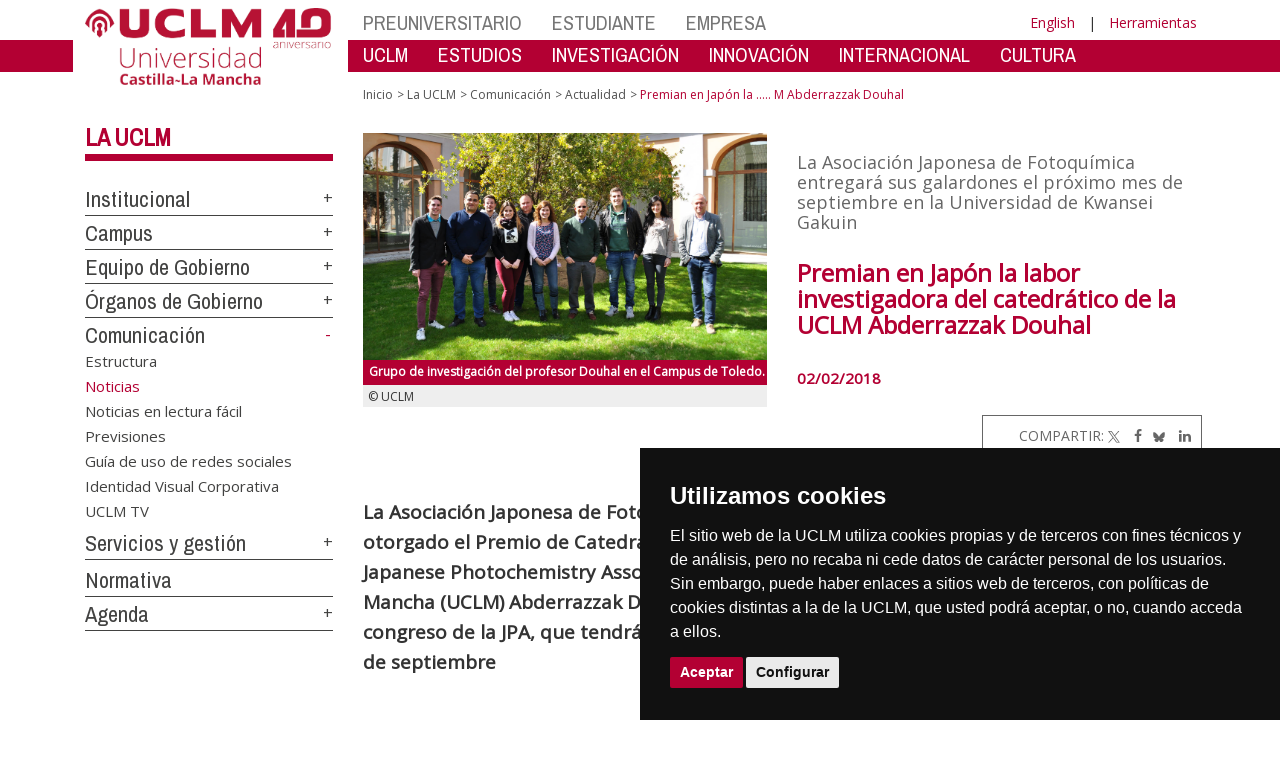

--- FILE ---
content_type: text/html; charset=utf-8
request_url: https://www.uclm.es/noticias/noticias2018/febrero/toledo/premio_japon
body_size: 166841
content:


<!DOCTYPE html>
<html xmlns="http://www.w3.org/1999/xhtml" xmlns:og="http://ogp.me/ns#" lang="es" xml:lang="es">
<head><meta http-equiv="Content-Type" content="text/html; charset=utf-8" /><meta http-equiv="x-ua-compatible" content="IE=edge" /><title>
	Premian en Japón la labor investigadora del catedrático de la UCLM Abderrazzak Douhal
</title><meta content="IE=edge" http-equiv="X-UA-Compatible" /><meta content="width=device-width, initial-scale=1" name="viewport" /><meta content="Universidad de Castilla-La Mancha" name="author" /><meta content="Universidad de Castilla-La Mancha" name="dcterms.rightsHolder" /><meta name="google-site-verification" /><meta name="Copyright" /><meta name="viewport" content="width=device-width, initial-scale=1" /><meta http-equiv="Content-Type" content="text/html; charset=UTF-8" /><meta name="CODE_LANGUAGE" content="C#" /><meta name="vs_defaultClientScript" content="JavaScript" /><meta name="vs_targetSchema" content="http://schemas.microsoft.com/intellisense/ie5" />
	<link rel="canonical" href="https://www.uclm.es/noticias/noticias2018/febrero/toledo/premio_japon" />
    

    
    <meta property="og:url" content="http://www.uclm.es/noticias/noticias2018/febrero/toledo/premio_japon" />
    <meta property="og:type" content="article" />
    <meta property="og:title" content="Premian en Japón la labor investigadora del catedrático de la UCLM Abderrazzak Douhal" />
    <meta property="og:description" content="La Asociación Japonesa de Fotoquímica (Japanese Photochemistry Association, JPA) ha otorgado el Premio de Catedra Elsevier en Fotoquímica (Elsevier Lectureship Award of Japanese Photochemistry Association) al catedrático de la Universidad de Castilla-La Mancha (UCLM) Abderrazzak Douhal. El galardón se entregará en el transcurso del próximo congreso de la JPA, que tendrá lugar en la Universidad de Kwansei Gakuin el próximo mes de septiembre" />
    <meta property="og:image" content="http://www.uclm.es/-/media/Images/Noticias/Febrero18/Toledo/Grupo_Douhal_TO11.ashx" />
    <meta property="og:site_name" content="Universidad de Castilla - La Mancha" /><meta name="twitter:card" content="summary" /><meta name="twitter:site" content="@uclm_es" />
    <meta name="twitter:title" content="Premian en Japón la labor investigadora del catedrático de la UCLM Abderrazzak Douhal"/>
    <meta name="twitter:description" content="La Asociación Japonesa de Fotoquímica (Japanese Photochemistry Association, JPA) ha otorgado el Premio de Catedra Elsevier en Fotoquímica (Elsevier Lectureship Award of Japanese Photochemistry Association) al catedrático de la Universidad de Castilla-La Mancha (UCLM) Abderrazzak Douhal. El galardón se entregará en el transcurso del próximo congreso de la JPA, que tendrá lugar en la Universidad de Kwansei Gakuin el próximo mes de septiembre"/>
    <meta name="twitter:image" content="http://www.uclm.es/-/media/Images/Noticias/Febrero18/Toledo/Grupo_Douhal_TO11.ashx"/>
    <meta name="twitter:url" content="http://www.uclm.es/noticias/noticias2018/febrero/toledo/premio_japon"/>
	
    
    <link rel="shortcut icon" href="/images/favicon/favicon.ico" type="image/x-icon" /><link rel="apple-touch-icon" href="../../../../layouts/images/favicon/apple-touch-icon.png" /><link rel="apple-touch-icon" sizes="57x57" href="/images/favicon/apple-touch-icon-57x57.png" /><link rel="apple-touch-icon" sizes="72x72" href="/images/favicon/apple-touch-icon-72x72.png" /><link rel="apple-touch-icon" sizes="76x76" href="/images/favicon/apple-touch-icon-76x76.png" /><link rel="apple-touch-icon" sizes="114x114" href="/images/favicon/apple-touch-icon-114x114.png" /><link rel="apple-touch-icon" sizes="120x120" href="/images/favicon/apple-touch-icon-120x120.png" /><link rel="apple-touch-icon" sizes="144x144" href="/images/favicon/apple-touch-icon-144x144.png" /><link rel="apple-touch-icon" sizes="152x152" href="/images/favicon/apple-touch-icon-152x152.png" /><link rel="apple-touch-icon" sizes="180x180" href="/images/favicon/apple-touch-icon-180x180.png" /><link href="https://fonts.googleapis.com/css?family=Archivo+Narrow|Open+Sans" rel="stylesheet" /><link href="/css/font-awesome.min.css" rel="stylesheet" /><link href="/css/bootstrap.min.css" rel="stylesheet" /><link href="/css/uclm-common.css" rel="stylesheet" type="text/css" media="all" /><link href="/css/uclm-header.css" rel="stylesheet" type="text/css" media="all" /><link href="/css/uclm-slider.css" rel="stylesheet" type="text/css" media="all" /><link href="/css/uclm-footer.css" rel="stylesheet" type="text/css" media="all" /><link href="/css/uclm-bottom-footer.css" rel="stylesheet" type="text/css" media="all" /><link href="/css/uclm-col-izda.css" rel="stylesheet" type="text/css" media="all" /><link href="/css/uclm-col-dcha.css" rel="stylesheet" type="text/css" media="all" />

    
    <script type="text/javascript" src="/js/jquery.min.js"></script>
    <script type="text/javascript" src="/js/bootstrap.min.js"></script>
    <script type="text/javascript" src="/js/functions.min.js"></script>
    <script type="text/javascript" src="/js/jquery.dotdotdot.min.js"></script>
    <script type="text/javascript" src="/js/uclm.js"></script>
    
    <script type="text/javascript" src="/js/cookie-consent.js" charset="UTF-8"></script>
    <script type="text/javascript" charset="UTF-8">
    document.addEventListener('DOMContentLoaded', function () {
    cookieconsent.run({"notice_banner_type":"simple",
                        "consent_type":"express",
                        "palette":"dark",
                        "language":"es",
                        "page_load_consent_levels":["strictly-necessary"],
                        "notice_banner_reject_button_hide":true,
                        "preferences_center_close_button_hide":false,
                        "page_refresh_confirmation_buttons":false,
                        "website_privacy_policy_url":"https://www.uclm.es/legal/informacion-legal/detalle-politica-cookies"});
    });
    </script>
    <script type="text/plain" cookie-consent="tracking">
		(function (i, s, o, g, r, a, m) {
			i['GoogleAnalyticsObject'] = r; i[r] = i[r] || function () {
				(i[r].q = i[r].q || []).push(arguments)
			}, i[r].l = 1 * new Date(); a = s.createElement(o),
			m = s.getElementsByTagName(o)[0]; a.async = 1; a.src = g; m.parentNode.insertBefore(a, m)
		})(window, document, 'script', 'https://www.google-analytics.com/analytics.js', 'ga');
		ga('create', 'UA-3584562-17', 'auto');
		ga('send', 'pageview');
    </script>
	<!-- Google tag (gtag.js) -->
    <script type="text/plain" cookie-consent="tracking">
        (function() {
            var script = document.createElement('script');
            script.async = true;
            script.src = "https://www.googletagmanager.com/gtag/js?id=G-M4QFNQ1DZR";
            document.head.appendChild(script);
        })();
    </script>
	<script type="text/plain" cookie-consent="tracking">
		window.dataLayer = window.dataLayer || [];
		function gtag(){dataLayer.push(arguments);}
		gtag('js', new Date());
		gtag('config', 'G-M4QFNQ1DZR');
	</script>
    <script type="text/plain" cookie-consent="tracking">
        (function(c,l,a,r,i,t,y){
            c[a]=c[a]||function(){(c[a].q=c[a].q||[]).push(arguments)};
            t=l.createElement(r);t.async=1;t.src="https://www.clarity.ms/tag/"+i;
            y=l.getElementsByTagName(r)[0];y.parentNode.insertBefore(t,y);
        })(window, document, "clarity", "script", "ba2ogagn3i");
    </script>
    <!-- Google Tag Manager -->
    <script type="text/plain" cookie-consent="tracking">
        (function(w,d,s,l,i){w[l]=w[l]||[];w[l].push({'gtm.start':new Date().getTime(),event:'gtm.js'});var f=d.getElementsByTagName(s)[0],j=d.createElement(s),dl=l!='dataLayer'?'&l='+l:'';
        j.async=true;j.src='https://www.googletagmanager.com/gtm.js?id='+i+dl;f.parentNode.insertBefore(j,f);})(window,document,'script','dataLayer','GTM-NNMH346');
    </script>
    <!-- End Google Tag Manager -->
    
</head>
<body>
    <!-- Google Tag Manager (noscript) -->
    <noscript><iframe src="https://www.googletagmanager.com/ns.html?id=GTM-NNMH346" height="0" width="0" style="display:none;visibility:hidden" title="NoScript"></iframe></noscript>
    <!-- End Google Tag Manager (noscript) -->
    <form method="post" action="/noticias/noticias2018/febrero/toledo/premio_japon" id="mainform">
<div class="aspNetHidden">
<input type="hidden" name="__VIEWSTATE" id="__VIEWSTATE" value="3mjocd+sTXAgYAv/1Yk4M5iZvkP1fcHiwDoK/gH9jaJaMXeN1/zJZM7UmjBgT+Y8jYBaheHa/O68s4N1OXD6y/E+HI1ZazQSC47AkYrAxBmIYxiUCEXm/TTt2xk+rA1fzwrSHQXTsFqU0fCi2ppVCaSTddYPMn4yL0WYeVTkC9Wqics2zGeWJeVUvNg4u8AHBdBsAgwwnevWevoZjOIYPP9EWnEeSVe/1jCcha7Xk9y6GF4AQHy1G24sUHCvk6leaCTMob9TUvxaq1+0yQaOCwZVef++vLT4IoT7+R31JhQZIEW6iqUW20ivHGMKPBUOMiQ4BJBLiEjbIsGZytnQkzdJBtSHxjuYeM1KJpLy8KMHmenqZu/[base64]/gZlsWCZ4kVATDQ3NsJqhiqHA/Zn92RVGfiTj+SIhhSTSDQD6CW44+tFf0gwmcwmAdj9cLiDr2Vv3PwkXi+jS+VHAeLJuggteQ7HW9a3lQ8ldEwGVstBs8x0X5NL4cRds1Uk/PuZ5j9VnpOelmznE83f9Rm1n9GZQi5AC1n/IVcASdv+6P3Qk4ObSwAUyKBjjaugflhVLB/cin8dr6+be4n0/l+YpqtRacneNlBJfq5VDYKzRFyB2DyMoXpqvx+5sUCzPdHvRcpyDllDbY72G7h9kvpVx+1RReWznVoitBFWyFG+XyBzuHnI0Sav3NsF/EQZrzKyFsUa2yz2xzBnkYjFWEBrxgOXPjW3aeDHimp3bNl6wVjycLmHU/1ZXdbS0U6Q7NQ2ZR4zHt8krynSoWIRiDvbE/DjfKLZnTm49ZOTT70rbu197DIxl4lKbQbMofgHhWFXp3y3L3qjS+9TF6QEvMPko+9zdfQuiCdiuxHGIlDouJhwY6f4lnb/[base64]/BFw0QWZlkz6dJPdsysbe10IKBtrTlorJA6OgvqfikIPVkxGncq7aotatHrkFKEFCq9jgAjOox6mq67SZEW9HAQfdvwf/zgAuqMdxZrMlfurDH4rk7yiRP4vvVgdkso+nob4elcFhBFZzODrBxAzGo/[base64]/RPw9Fj172AyWqS9wkCAbKZl/VAspvtFITIo/J4IsU8vUBYcjII30fjqQsrKx0rpRm8lKmPJQ4aGblFThpaUkgut6Ml10uo0F9ZkZE/3YlTDpolIlXziHbZAHTdTFJQQ+Oa1G1CtzM/18hqe6b5ZWaDtqWWlo825fGF7LUs0cgRzFdEziQ77HSHu6o0yh7s+a+Ni6K/[base64]/QPohPFGRcwVIdXc8q/65L85Gg6gX+IWgWbIsUKQP40/fvXjU5p22v4/EAWffa8r8MTKQJmtb8lA9VnXcF8Xn7SrB3lucyzkZycgQs3v17ZvZtnkR+uvCOiZGW1HD0z3xPUNdLMWEHbr94YR6TbU/tKTU1eRV3EE2i2NhENcag4AEw210tW5QuJ+ydabLcGlnjTFL+TDBBm9CF/uoP1iYi/2i1mNN/YHzlCZcJW39BLrAj4mxt1I0WRUBD7k0FIRrYZmFgNx51E/h2xxfiqaX5yP6urCEaEGD2yGoVCKM5XbyY7E9IW27ytRTIzMyHKxR90aYHZJRk7jjCdzhLksGPIJvp0pugBO/gS7Saa06JksYk83uggXwpvvMJ2zNwHJzLjmuINNTz4QND61/48uKl4EN9zJVVc56VwHT5+vh8O1MRO6wlX6D/tb06dYdcTy+dO7wxxQU7yYhfB7S+uRkteRM0ZFnf6zbOOVEJ92anz9N6dvdpNH8Ba6GI+HcrOwPvinpfbwOSEjRGWsymZQ+DnCp8q/sPBj99HvyVSyzKYxLPDEPcfaJI2lkHY5Qp35Z9GhMxy8r88vSgM8yusxXVMpfBehPAjRHSj7w1ExtsUM4236YhGlqEfYwWW8mxhk9mnVzong6BXwqQk4ftUBNgI3+OO8UOw/WAlhbqwA7UZZTQmmY5hITmFrKi4c0rDxJCG0+W+iRa3eV4f7Y87jmx/3QOy72KCyMdf/g2zUxXHKFS90nnHEWOyWUaopyf9VlXz7UlDdTebt7NY+EP+ces5rz8Gjo+HzE03R2wfxsEW3wcQa0uTtn7Qst7hCgh11kgiKUGocsl8BlVpnP5I8ZHd0BskZ5wRJ1S+4lU/JJzoRrPwDg+40+aP5uL5stemrwnnaDJgVpFGJLvH89CF2/UH+U7ByUCZ0oxD0kGfnxMtEcJsFUrYVjLy8VngEXaw+J/yqBvVLsNu02loef+71pS6vcgZxd1s88SH16aa7kMtUlg+7WH6tLtsjWEy9uMksK+8e8hMjXrYgfr1Eauje+8M9IwKX7TWOaaHQuPIsSZnkirlLgAMT7kdKoGSakhfqidG0dcGs1siM4XYpFI7J9oxjcb+FP4IHPMwuEuZXUh/KozRJ/8F127BG3dzDIMeQPOOGkfDc1dgG+9GfVl+qNE33WHXrKB5wftEqhfPUWduLvNd9ah9FeLYe+uPer9BumTz4qpgYqyOsjoi68aFPsLspOZHlotqVpRCm2vsdGNTYbcR1Wj7WdrKke/KeBGAi4gwt5bG4OWTB+ihiNmvD0CQXPLeVbuEA5D9GZzDC4WpZRy8XlAhobYGk4s6LMsvJ5b0bGSSrpkkJnY60rs02xrJn+EBDwDJpTwAb7IDJ+m8Bime+GJBIl8/aaU9O0iDTRbhjFdSGopVO5HmH3nyKPo85KtwI0FFNXixJb9YyzSzPAi9d2zFNKi8y1wvhOEVkNzyYNqqlQAQtLj91tC4kfzCR3mM5y8sOnH3rWgSz+qxAP+6BfJBZ/KtiT/goMDon4VSApoWEGs3zXB0SsINFv+ug02VXa5DiQbj0XyhvE99WfZKSb/pGR8/[base64]/T3wHyfKASuIuURNSy89dQ2hyy+62gp5/L7pyIi1d1Trg2keu0o2pJWOUsAf5jrXwTNlSQCdLRfJ35itSNzXtI2ZP9rnA7WA4OLYtYfeR6ok4i5rczI5EylvIXAV3blYrX8QiFFGcG3hQRGxhs+YuqTOXw0Git/wW5RgumBc8jbZW7joMrRo3QN5GMIZNb8ZtVKAsNdwiNYUWp7snwyJ4YblxPKcET0I71th+F7YFU15bqS/9eXQwvxIKkflQ/g3QKtA8IWtNdzON5S1KsO7bBkIheEIwA1MZQDDPpCpo/hE8tKu/8zgJS4U3uq2M6P7B3vWA+aepFWnjWV186h4tiUxL44jJW7rX7yMj+iF0wviYWYiZGkDC6SmDFZ3WR8xfOsE2cefOarpRNepXFxA2W5WBawLDo9VrHNE3cguL4IYE4e8NTz1BUNbBvTqH5RFbwL2xWkNGXgZ+4V4AyQg+r5h/aEdKqIz6RLgx4g55JXSzm2F7T4Zz/m1L3eBy8IyQpDsE7YAx8JUBTyJcbGMuxu8QTHH7eFZSYv7ksR9tbHVQQR89gnTadAy6UeW8NvOJkZ8H9CgxXzIvuV/[base64]/DbklOW5poVRLiwDSevygdzVkbNLQeCQZLI/WJ0AuLCes3htybd2g8vwr9H9/hdRi9Ge1Z8MKqzR6z/1uy7TIMR+0XFU69kcax5zntl6P7MSefMlyTF8gfDk7Bw9b9IVWAyyGH8BWkCz8GGqKwkmDr2IEePdT/3OJB2oay/e8hPx3uuIjc9yf1lO6AQ3TnHHAYyk1E6GDpS9weIiKY8c/5TkWIpTxx5qNTJRpiSU4U6vjh7Qtat40kaBWj7VfHLIcS5nK9Dp0b//3HXd8pkN5Xp24i2Y301H0DlQWMIXDHYTkp5/[base64]/LTp7oNLdOyVxT+KbuZBBGPR0m9CSIWsbhINV8sAV/0uZKd5KRSh0rjB+0cbv0T3zfgHHyU+mfGK2oWQXqs0ClNMrh3CtV44Gpq+KNQJl+HW0M1oaDqvEjziD76CVOoytnYhf5K+PM5N72kv6c3mfRZ4jC1vw9AVDFHvgj3mPh4+ZZ47k7jcmWRzkGJCAk/8aj8Wm+m05P7NFodtoyYFf2lxN7mgQZi0r8bA4azk6FYcwypZ4YSfjOCbgSrZ0Spcl5/WagwJcoJZb+OzH29xrorOSoMf7jjhueQx1AdMLCzGpgzWn+1MLgROX+AIRYZJmALY5it2YBcghP3zF08nU8sn7XhMKewjLZpcUwnZXtPeKpTmIoVzRpiR6d4wRkFy/PIlvlGYUYoQPbwN3fESZGai5B9+ot6/Imsv64e1ogv2pVoZSOOgVtGBVZzKfzUzZjwIPoaF/83vxs+oCjjRqm5xE46q7BSmyium11t2tH0UHNUFS/GIIf7Te+iE9GFNupcuuk0WAFQZ66LqBBxdJo+HBP838ASh7EBMThKG+vUe4Y96cCGTI9oN8/QPgYO/3xHTUVYw42caaZCqxltiC7GX40ZcNXz2lV6VSLJk/EnU+vYpC3vm9xK8U3wcjnSfdpXzyCsMbxbfO+mG1vTQy0tuYrS9LdmHF6IQuESG6oGKw2mnj8ZT74YCik02VKQY+/UDucoSeBn+RvVyoe+BpwOUgyUzKz9u74YDEPX1B36KO6sSg31UPmYF2JZC7yM56hqjidhcpf431ccMT2y2DhihLP9lxGs7z0OjqcDniMB8q0jjTEBIO/[base64]/yY8tZ5JtP3F2nLeBahgRBxviColGBKXX2aM8qTOyQjqhe1giApNHIw/E5lV4uWCehzSIYAxqigr50otnIlk4Vn/D1rQgLvqADg4q/RQsa6rJUXA6d5CAaB7uX1RopPafYzZG0hbpZH9X0fgg+XYO+3XxfmTVHbosSNK8xM+/jlI7HOhCtkjChK1BlnKt2ETW6eGi3iOmvml+ZD8AFsyZhfrOQ/TBJu0VckU3w0u2i5gmDu12y/Z88azs1eEpExfkNYvcG4mKY/SOd72vQquJMVD0KNeeCw3/4suZKq26dHWJ+OS9yH+kdEE3t/6sNIZEXfixFNIlES7hX3xcroH7BxickBxRDkq+9ESwlK1JVnnNcpNZe5fMck9WXwg9yBrvEARH3ZMdYYagrWMB7RInil0JlBl12mI805kSDAPYKDcDQHdQKsLDzkTLXd29K2r30Rqch3PDXjsn/dJFtOBVOhLvMjOzTT5GQX/nu3I7P4U7Zpse2074FRR+myK45Hg1wYeZa9CsrKuJRz7rsmM/[base64]/IxeNgMTZbD79z7psYXU7e/MDQzEQUL89SDMFPd9mbGgQVspeJJqbPXWuQVHLAJomQZgmpBUlTLZqJ/O+aRsssaPlMqb8ku6JMtman7nmAF2CBr8GpTfPf2+FyYw2Fufhh9QfD8fHxaKl4Ixn7FNzoEd+4utTSB2amIZaK5eqgsx1V19uf+Szl408Hl9iAqKh8cs/UFeL5l4bzusN8KfTv+1Y9FROevJiqCxkp6O9VKVkTTPmjGtaqCTbFL2JlD1HfZ3FX4GohfnFg1IiyzS8GEXwDfB2XQ7fOLgs1s+iRxyPUsDQGBCDkna2I8vFiec4ty4zWbyYwALhYH+6EpBC9C6yGSm/74cm28Vko5E7plWHkcRx/TIn0RWMbtoKGIR8xjCi2b2DRsN4PBIH0H8nC4hg7NWZkE0TbIbPyzk1BoyQ59Jz6CZr79eWXOl6MFmYHZqJL7ANHmO69T2UE7Zwy71vqRHAldLO7dWby+TyjJMburEF5kZCqF6WlFyoa11pXk5C3ESZm45r1TQr4/L6kp8q3om4rcJI+rwrC6hox8aYBd8cZ/1RJVFsaF3wUk9fbr+F4LARXRMhL3cdsXyDfcr77XhYIW1MpANs8Ke/FX2yMczBDjFFLhk6ZfMMZ2zro0rnhlNhyhnYoQLrlwqXpy9Uojq9GujJRqb6yMKGeIXoTdtgiN6QFGi4CDK0/R8lH8RCCOFKXnWQw+9OvOEb4AxvdmlFx+2q0/I6a3yBOoGIyEPdJCpNu3A/8hw+KIspkMEJaYpl9N4KuazqUKuYqLkYWBWnqRyNS9AqtW8gtZympacynN/e+aKIEzkox1tujUulf3LIBpvOpGHxMBAmKvoFmA8Zgd/UF1KEFx5yqXCl8jV/F5wxAcR/BEN8YR3PUZ+TKZLwuE369UBibzCYXLASAHvhgAACVYpdttF+6bze0odW39WmtqlVUT0J705MKZB2UM7en0+iB0gwA+044pnu446oScgHrF7HpK6hRECD6PKMOg3j9YRb1VE+xzfdZuedHefqDUVRnVwhCRsti+UzRycG9AQDHg62RBwT9uEQcQEcVDYmfoF/CTFI7d+Uj6NHHDO9BTbQqketlULvL9GznO0+bi3/VG4mTCn7Yj+0mn9N1VjqsoQA8hgTUy09d8puc4kcCzb6Qm0jOHL4ZOwsrdmxMNIyDhqiCGItgGwde0RLdrbgEkA9r99GHbMW8Fd0xCjDXm6l7Gu1ac6Q9CgYb57DsQPHxfNysq0twC5hJqO91pp/McNF6jL/QNaWvRKIWOYVN/pb81/7gfnRDuyBW5/XEx+X/3FpUvkGruvVbZ7BuaZayOTH771tRnBa/54JOgFShttnSPME2SSb8qq0hn8QoOc2+NytthKOO5/XvDJKTuEXyU2Hy2HMjaNhYCfhjsYmzkHxtVC2DNuipMxGjshubE8I3aMDmZ9N/goLX3Il6tqrgcfOKOXn04DMqCOgl6ngzXrNCh+HPHzbW+s/c+6VGCKicbh/3tbsFflYuWB5aO5wxYSBZ0uKfqIilSD5O9QE6PQ64Bi5/zmJA3T86nmYCB/S6RvV6g6X4G/wekSqbxJOJS0zZX1zLKhhHpp+VWZ3Zt8c78uSMhYEe+6TeNpLcoOZlhAxodpLmeC77CSWmIC0gD8MyYC6CEm0oB19sTdt99SDrQFDcfSrVk1cK2xHKk+NWkrRt/R5Hem7+OW0Xkb45C1yMk8VrLkp/NR9pl9e+L4HW5ljel36v38RVeXVng60r8kz4MTVaog8THtoog3ZWiz5Pm1t3DzpGx9sQPrpfJKy2UclwVV9gE58u4BN2Lw3u8FKgGlr1eSB8lVWS6iQQG0d5DckSVTOKpPW4NfZC3nbQx7KpFiLZBWT68kJYteB5Rpf9Fd94hqV7yzQe43pwe2vOq7turiLWf3Qxj2/QC8EwRbC0LccY7KpWNx/2hB9GEY7N3w9SVlllRV9ns2/2QqyD9cqCC7dpY6zXmDOHQND3z6n5ksY6weEbcuHTwXSAnPuuXvgsP5xRwHLRcrlmWXNOAjtRUrSbWzLZAqeW5iTrJeCFsvx6YyWVJkFlMy1/NIK0znPoA4FmA3hGFKDesa+GNMjV3H65K3s/[base64]/xIReuodrYFxKNsr2asEOHtyaDiORON1QFDjT+0+chcK+7+rXQ9ZDklpy+YbTKSDlcspszOMielTSVGs1DaEgC52YJ5WyYu7cUkjqTpc3brqtSCRFN9Sc0F9zXAlORq7JtdBP/PmOsE1oy3yMK7m6lYlniLQ3koEbZ04JHiBFu246OiExHW4IWtOZ9LXs21f8xcJR3VWibCNFHD5mIhfapvSujprE0PchQi7xiIZR1P7z0pNuiSSxCCMhy1O7t+99x5jmOBpTcMTOPZIN1Cx/g+8OfsAp4ILk7HjoWVO12X/cHKR+DEWLxjAWoOvrE8UTT/bjbubTwOWQxiTPQJD9b29KSGlYVHFT/tyoAafNqUR6DhnO/dFWa4F8ErJnWd3GVdEPDkQPqHyjpORUX51v7MnXGe/DV7e2IUSQf+QjxbDEznHGhJHzWhsQxgyG2scz+SeJyMwgHSRO28uQ1mSpINIa91L0u2Y1sbhc/RkMkcM866hQKgmCB16SMMfsRwSKG6CeVZCu0AZ449CGxEiz5C2bTQ41+35ioe/SQR7dHo1NPqWYVbmrEs+S6WlZU5EenOuPo+80ygwf5cZcjjybAx5D3MzOxyFMrRAhhS1NZ2b/fzXbqzlwTmhs3SWawV+KWoJ0A7d16QMECjyKz7mxDhJcdCTnM34edwLcXV+owXC0tmT6TbeRUT3536mtgXpEY/[base64]/LvIk7e4rNEzrxofV72bC6g4UQ3TED4pWYdltBm+0PbfJ/oCyOMZ8Z3weQyAmszrgsX2jMFeJdCbGAL2sFGDjT9MVKf75/mJEq8+q67Nl7HafYnaqr2NsrtOj0WvNhxuFMScumqMvFi6jQB/htS5lfIRV8SIy9CDfMeeuWAHAXv/OVb+3hrlJpjK5yHon5rNd0Qp1ZmMN5Ag6++OvCwe/BLlZ/icuMwHChk2iXkJS1nzRKZZDJ6ExHs6+Tt2LbJRagF80zAA1Ayj81ka3jjhF2mItLKbqfcb1Ayhnc/L4SD0shDtzkSclg5cDDl2Xb3qZtnvLyCHsAVvG42o1h1p+kPRFtvn9WfIOUHe1B2iKQAnEYcJGa73k4MlQL0pclYEaheLPpdgNEMQD5tgr3/frKU0sS+elvTAL5GORkxcWECqZ+yIymuMHK5/nj++mOIRSBezPWaoFF8Vaq/[base64]/EXn74iYvKjSvoqW1bjB+uhdBHqFvJUwObsudKrIhiPClKOfFWUW83Qck+TsGl76JxqKCbdG3Z3NpOOcZg3386UNw9OVrlEvrna8r9MSYUQO45MjQuLfEWeWoI1p54m2X3MxAcw/eh4CImrmbzlhtIxPwoWLzAILPYzXMo6A9mvpYcOZ1HSg6eqbRE5M9Se609YcFUSN+gxQbZzKGHo4gDJBz5M0VagotF3tmTmqlm8XxGSbw4Weqn4pHQ1DEwndT8mbdZ5ocHlrGAQM2Z3NQ5zN/YfPsW3JKOMj8MEFKCRb/8SmQylC3n6YqdQx4k1bezmOlqNcNcQzS1meXEfwf3mdiYBYeHhGysudfoW8HE2T8aNYUjEfYW1eDt1Ira8MlzJJSgK3MNX2CJ505tQSp4SE6GMasbA2xY/7gN5EM9tIEW6wqnkxhCqDPslKrAY34x9al8pquYU7AHwGUeWiHlf6l+r5u+wbHnCA+3dXRyhh0VN99p7BUYDyUhbGRryz99M3lFReCARR5AnbOzl5gH3h8kc+y5xZeBLHc7wE3KXJUeMbguwVkYwVFO1aVRlUfIMRsN4hgzDUEY27alC7Dn9YO/BpE1Cy1HA87xqDbLcMsDmiMRlkk13j5WSvZYpI9FA8Z3ioezQg6MB2hs7p+16lYfwgmOZPNE3ET+qnwyHx5VGq87gGfQmfqolsacJzAhWTrJ5iFTPv9G8qy1BVhJqy5q6c3HY19j1NUhECBHWTl/13vTtT5wuC5bp1PS6fbjCxx2KJSChL0r0xiuBlw5rl3FQrXo6gB3tRSyc3+MJz2OpOK7uZLbcdm0L3cStOYl8KJt5Wu7RzVy0WO6Qh1LdQPIO/Q3GDZLmRSA6FvYdppuMb7T7MdzSyKRMLmiMmURq5nxV17AL9g0Zu3dK9dz5F/qL0yqBUoirMjNa+zm9KZyMb/QEyZ5BMWKoiK4bWjWRGy2hprLb5Cc08UktjDvgQbW6q7BL0ot06OIKCrYsTmZDYyzR7F8lnCJqCzpLVY6sTGsgWjFT39EXvf3MUJwfLVT4fx3+lWRzDyfenNb+5TED2VuNkaoIAJ/4IcUKnPaCGxWeXQ0RK7bKXS8aL0LfEuKC4Cd+wp+l3QYg6PAtE93iksY23e/swEZlwlYJutExUIsMTfglvipKm++jTOhYy2gPoufd2SJKbLVjiNe7lh2YNs/sbTjMtCBb2gQXs4En9DDJgtVT6RHfpeKTZSjxc8zgTD5sbfwSnO3GN+45MbbURxSNZ/N7eGk+gTQILz/wMoPrEfY/J4JCwspr2YKG23PtdFZxJ6P4AjitK2VeDoxr/1iXqOs6LMSAJoYsIPpx0Lhq2xB6OMLQf155CmWgs2+HxAe+ieVWGWwjdBBZDnDjGefrSzovaXbWn/LITkTzYyvDSk0U0NnerAoP2a0zFY+VKLEbzcnRO4tMVIkJVxMAhgiURIZhmW5KsnqmlGuu0/GWXA0pgKGftPI67070/hSn+ylpQ7DGEC3i5LRWCgqMdjTKK8axZ072/nO53/fY2s0y8e99Dsubv9I2maYkuyyPu7mTQWJPd+w4wB1pQvE4PdhsDiKP9hEUdrT1R/Cu+RBxmR1sKR8e9nSoeBZaGRwHQVseU6fJPkPiMsx5+sDJW+uMg1HIShulEOZ9Mgbav6m0VTsdhcmQ5EdxplzJ/+/y+FKQiUH+rrZEH9xHfFSnwUI5F2U1X8nc6ODpS6exYTWrXVa04OzxnAvSzW2UIQ9Z70Kf2ApW1Sp7768yi94x1i9HKHTsKNf2EMA2qniO5sCi2nnq6GvQ54rucUAoi/[base64]/7mlQy47BhFtgMo3oznlyiX0euAtX/SIX+NHCxNsUKa6Ag88z+GXFGI5oEab9rqZlgF2iriaBEIIf0tVgaBkKzDNeiAsoIi0bjM3d5wEkkSey8rMX9+xIE5qjb4MJcSe3MevGFdgP/KgiI3vRfNfRyciAxUaJR3nStLG9H18mUBYRVr/xFtT6l0tV2fZJZCyuQOOY1uLZSyzqk1d3oj7e3W5VMXuNM7dSFSL496L4sGrSy7VEoagTk7nxbG29EGL6tBZRL/gU5mheE8WlQ2fXFwoXurqpSCI6w93luYk5cHKa4cpGo+8HEVGY7PZMGG6YKgXOZ9MdysE5zYj3ptxp/XgZVi6OXUO4LUN5AwEAoJTtJs8jCaArTB9MQJ5DmCgN/738NMCcPUBQLEYxsAZAWRO8zLgdQ38C+oNuWle6tBIwr91FYyK884iEksLcNgAInZl5iyNwYwcZyg5csEZzjhLJhqxeFEu5pZ7MhKl8RIwsotOW0/BvLYMHccypHveuRqWGbD9d/eZCuR3GM80s0O4GuZEO5MAMBwVYA2M6AzJ02/ZvPn/MoXnLclfUOo8vvO4ShzbpeuSNkkdT3HNxsn4L0KplSEVXACii9hZBUL/MYWZyW+n7u0i4+q0DrD1jJDNU25ocV7vhUkv+KVy+XESnJaRyDhzuftE8fk7AFQwboWEv6uHMCJ4WPfmutJmQ4sgJwmYqa37LJc7RIhLd5sM+D0d+x6GF10N4nCVVPzeXK/MqZ5DWqJ4cR3zpqaQocygLTXdyc1jIcAewA1ARSPrDisEehxQhMFt5ZudbokG4m7C2pxtOGC2VP1XeBe6hwTvBCIS0CxMZmUmvaUwiDs6ylmx5qF3oxJZVclHEny98DW6jMQ+6mizDQpotIV9ooG7cJkVnXw/oG+u82OjH+4Tj6oRKzJPLeuD2dNxqe5WnOECAo5uiu+nlP0Hi/s9hrk0NoUN0Pml8fXOzvHBEXdbHz7pWjqBvaGSq5TRj9A6peMkxr9J8/KCKL1Y0GCrSnuhUK0QqR/QyFQWp1eLoyyxtdospakN29MVOk+YmrCDInKuZHtlXSXBn+OG7z5LTLMb2loF4I4rT/xJGAlWOi3JdWWfXmSWP4e9oJsjfRVjbLr9Wg4l2Ge+xt5UJLHOXDoyWhKDl6HWGcSFBsM6eFFaQpcWraWLzQPwZjbC4rv9QDMw0woXGSOsTnKSTpEMTRZxc5QQr/phHGY+/IFE3KEWoUq/3WLtbDykKYAL1vwoGQntYNQG6arJSeTubQkjQW4TfuUMwUCyLQqpY6lug+ZcPpIe60mOwV16x3BL4RathO5SYrD6kVSH8uuLomRHbnrcs7lJKv7NbQy2bcUt0Xl1MvgASXNv3jSZM1wf46VazRFL/fKvU6ry9Za+8xq7iLGDufj/ub5nbOuc2wdY5Huixd4A3B3aDOnI1khQu5pocSTOrov/FPnCC486Cl3iKrlB/FGRDuoZb37axDDBSI+Tse7n6Xurlj9PuBy9BFwclVbiRAIwR1+FxXLUxfnK5Eu5iGbbgtrF6elY64kgTxVcDGB/[base64]/[base64]/A6MM+S9ScvwzQFzMY5eAajpnuBmNcKwOG8h3PUr0PUJaifv54h5cDvETq3SJ+3EhDoOByqfKlsDzNXxNJZUM0rOGzaKA6n4lY3yYZPV/L8brbG7ESnHTHQK1AL8Cg0WTLaE0dYB6j84orfaQgEWRGCYf8RIczRCYP4FSvOYhM+PJduZ9TVRaIMViivsz4to4PDegbn82VJtg86tz3yxhQ5BXYDX7RdMA/y3AupTB+RC84uf4vPVJ5tTfxIwh/[base64]/Rdm1wSUh9f0MGO7wqvax6Hh64NeGiCSa5X6HmkCIUmPjflxqljDBzY6XYX7dUfAaq3StGd7xhHrmZgNfde2vPhhMk1uyclEKMuDiGpsxyRvle+Q3G//AtuWvadTvGth+nLAw3bMph8v4pnPhAFdVBy7qY0xzgIO9A4hPoqKHnDT091UN+F0Pdw80v1CPPNj8VuughhfvM5jDYBGSnscwMxzJu2oTSg16lQj0SZUr+pSdGERuBBx/aVE2ppzX+GffX99O0miwfs49k2DyBkoNvGnO/IntYolHKSClYlj4P3iGADjP8iRV0vt/TKL/OLGM9hRHz5Ky2dD5AqBfX79Sypm7sJWXE5QcQ2nerlENlRVZgG1vkXarO/yRz5DGlwHcMKJh3u92RJ+XKPoeshXIlzxWT8DlBCDCzkqbV2rIcLPUtPGbJDOZe353eqVL1jh2qT7z+y6cSr/AjWDlxLo/CEoYUL7t+9PT1WEqMK8kzzF3Cq3mwOMXvKCnIZLaAJC9IGgtzjIBjcPwgoj5CU2uz1qAIjzVQ9d7oE4mv5ptu2Mpc1wN9VgQsDTxTVbZK47hcH8M+b6iYZhGtqh//2DWIGsdY1sjLdMoegALne90va8JS2xoVkhrJbHCt8Lk9sbhpaEFsASIr313i642ZHADENmdirhIooEj7kRcDjSrVaFWE9iVBALgAlEgqjY0yDiBoiXgn/tTjeM4ijg39idVox/bbNhqjLBGlxY/zLLDRmTid0LLyMLS4i7Ktvvd4jW7P+EUp5TKScDYTWTa0GR07FN65GZXLVHD/03nfUEGliiI0CMLtEl9y+YqzCa9TmqFoJtd58C77poiZ9tMQ9BgndY3d2VzFwBL6ukI8dvqi//TPGDo9bssTA5B2qsHbT7Yjd794yiYaJSLprvTzsXtfGAFk7GWNEoAZTwTaxib4AjdKw4eZCfcfzpbW0laT42vivdkF2gy9lIqHwfkGJAT25knfLfFbQgSsW3xNqbDmppv3cBPnHsMvd2de7//DC7l3qqkVeaCZZoiG/kqsaMsECHwSAXPHR9xRrotTmrAmGoDO8NyXOgFVbokf1lfKAFZB4sro7M9tXdJ3IAtsMIg2dWddkf/R0IusYh+rtr4s7zyGJz2Ku9dR5G6hCnAC4DGV5kNw7xJRZ7Ff7p1hoLtu6JbmvzC/pqlT3gxBCl8OXrvO1f2NGlz0C4fr1ZjU6JJteRko6QGce2uXrHRhhWRus6bO0PFrLV4iUCA1Yhks1e/7wk67IsiFBj32I1tCSRszVXZ18nXJaJmsuDd970r6nsdXHYdFi6G7n1XXNZq5oKAtdr6Ggafgeitewadltlfc8hJzhKJVFZCXqtYuslsSI8grm0pTr18vCmyNT1L4EOFBDcHszjRPQ+M7PqYi7bCaAm8pOL7nnulUyeLMo8jZQnA/zFGlALyxxgrF6mh4WE0kKHsDgROtFhbae6DR7/LuX9a5Vg6MXYhdGIdUNxIUGboC7kUKbbmhH2iGo3nxUd3BSrjIpMKwt82Y0m12A1Z9l3QTqZwMizqz9Fg4cVSBAhgPr1b+HOhTb+majps0tBe2LYQKKio3f7HrVBbIoOeIUSJFCq3K1ePYzOanAku1kq13Wf8iDqF/4f1w/TtdYY7ggivqbFXDi3iSDpgILlkWc+BL88iQRVU7oQhIe5887nlTzbUNX+4/GmykOx9kaCAVCFVsyqNGlNhTRoaEgb4e3ZCpBEWgOph6xlkZO8wloyUC8uIiTvMUbrIzFerD00OYVaospWRPY+1wTPvM3hbVN0oB2mQKzqBM5uz6wW7I4Z2olD50fR4DguxlF+xw65AvWqU+sD/1TH/UfhQN5vQqvbplEk9Nfz2+P6D0JVCbrcOTcIX+VYPw9hUa8nqtnOsMca4ew9fX+cTwoISdYj87uDwQhb9t4unDiTs7A3Ezx0aUFDolR7/ehJFN9RjqNulKzr2vq0r4zzCTJWaHwKH70+wccBtEYTteKQi508wVAGSe9dkbXBw9DkcfGSvGG2UnaPeVivYZJtILQkvYoh8sozHkB865nkeFmWiRQtW4KR90cfmN/iUn5pVjAS+l0C+3XrdNPeQmH3DsvVyQwDxlC75Hr/7MMLn/[base64]/eHiExPuuf93KPXrqwC3JSYQhMZFHy5flcrA//pxUxtRwcHUYwsc2Wm3Wa53RQG9aitFsBT6CwEYSW3ZIsMmW0gNZgu4MVlfpIaYUEt/NDEjFUl3UEMhEhSvUfyCv6Sc3IzDKqQPlImYHSDYrcROleIUzMCY1kNsJU3hXbo4q7+0IxX+rHiOgwhBAczLs8vkouC4dui7B4KBwe+kX44JR1qXpkW5/fbv7CDOG5xbhuJ3MFmzuGENV8OKC8K65nQJI1E5aM43zEn2bjGyT0v1RkuwyVUEU3KXusuemGAmdyhqvCf31VrZzjdFFL0i4qo70MZBgnge/JeUtpGwNhWB7N8INgI381xssRuT0/kDFF9I9p1q/feYPMi1UykrFWZ4oc4dHiimo3J854CTrxSRCuRf7AVFm9QhYoycOLKFxf/F8DjkrGKILmLE8WfNRHQ9365aHrrb3Lycrx1yYFdNJWCqMRpGSRkPitAMDiOZxNqVs8wr8vDWEl1X23aRYFj6j+yUCUQlHmUpWdifMFEQPaYn0mlomHE7jep1fkzQgqR3R6OMSJ9QVvKHSwl6CsplhxyqBk/n1rR3YHyTyyaLT9ZuItV1QyY+w7G0VdMI3VjhBIX4DSKcz0JRFqTeToIMNX+usUzNOOrKVMm4mNpL7EvUDtCar+AXleH4FHVdmYGqhEdy1kJ/zexedgc3TjE6KoEeYlQ3VM0TFUNp4dklJgbq6PEEWa2Wi9E1aGiyG5gyGB9GkE9/[base64]/zKziEj4WsA8lrhgJpAlXgiwVG3IQszkSILJbS0+JEsa+v6iIy976CZhnv+SeWxgqM9bUWHc1m+f3gR08gOtjw0IhYnXGT0uMFNGUjjFSEQXsxyTnDU+ZvH9ISobAfcZPlNj/PruGVZ5m0z9OzRib47CR0qxeypwsvVn3RPronfVcg5Rz138XjxeCxkyI9MDVh8zwi86VRGsdZfWCyJiIv09IcZ13dU57gTM+IoW3+LuoUA4pEZ5ZMexmdlxLOn0Z4h2oVGiOnGHExZKnkcXYWCXdu6Gssiex/5ZhuiGzNisfFxWs/cunREVLmRABqB8DzI14ynSTKj1udoKKKZBje2Kfu+k2bJ6XIitPoAhHrgIgxTvbGwtC8NJR08d7ZX7tRqYjJdXpGK3TdmlHAmP+BJ3LDgTqwI1xVsKyb/Xi+36wbEtyw8556r+Lv1T27kb+lnHR5+Sgp9xPMV228LIBNdwX2eYxf5NlNjLHYeTzO6+oJvl84uroIKekKgr0X4hFgxjEijfoFa16WcxM/aOI5B/j3IpIQXBkmBxY0dgZ2dy6Twic3jVF4VFez+JxcvJ3pjOMKSQ8UDQNTDS0HOcDsD02OZxYSMHF2hXZEeL1bhIvmBA98p5IY5aDHEh87j+7JAi47sNPxnmA85L181XmSTiHp5gckWlKQRY/SuNKvZvC/GVOVf7Oz67aXNGEYNS4pbvDPIpUOl0UaX8Bszi6UueILM2J1DT+kQyR4X0VIxqWF8bltA0dkm65x79Kj6aSEQ7mz453bLuodipdPdZ+oulKxrK8RqbXsEAJnxOTSHxCDiyMBu/Gv8b5luzSXcHv0Y2z9hDDS3kYBSYmW7IVBBPQ01ZeOE4/gBW4o3tVPTS0m/NUH5+XFb1o4w10RAL8H78ySatqZDOElaTwDuGaNfa5uUPklZkaSLQ36AoemZX4QEFicJ5JcuC2rn6raH8xLmK5215JeUyn3jFJyMT4EEuzHYwwvh/S/IezCIHmcSWi0iAn3fvW/3EYrHcDDYUH3JYjlG9UX9T0AL6iueort1fUmhLuMD9U+zKIB3UKZtdG9k6Ss7qNFcVN6TEwYJnI66zXQFRv65Zoapqa4n1A3P0q37jobT0x2/pD1oeH6Onfa3RYf2u9bpvJELIpRnSgdd5K6sG/1zfeOS/fYTQLEqeIw54i30o/Xm8j4cv0B+D903wk/LX691Y6pLt20Jeu/ImCJlD7RBbPIP2CclyqWpwqaaaxK1fYz7cgTEei+x+3OV6eHlj8RpOukiU4clRjSG0ZpdTCnk4yN5jH5hTXLfUf8nnGofN8uuy71Y7YP842jtvskbOlyUryxFgS+aibSJQsm7jqfzekX5VOZUDQ/T8xtQJOBBo1QWzF0wvFoHpBsOgmxE1eVG4cC8/5gz3D1cUvP0P1fSTCPabEF6dTukbldW6JtOW6NOYMOmmc6UlY0nHqx2wbowc75sKlQvYFknp1yS/0sYH1jJvuF4VNVKmZLr0Zk7qxugY5agSVZc0P/pYgABAd3OLwDipyiVzGGRYWg1Fk0/f4zoc9lwgaUYUcrEkcwrRTKyWLyQ56qFdv9ru2P4bM8VooVsQ/EaJNjEqYqzC7nbMexefx92YiixfejKOZNi6dOqp4NahN5f+LXpE8zvDniDg0KQ0pqqoXj2MfNkF/yQVshI6mSstulntXXiX6DPbLl8/B1LyMHyBH+P6IBeP8WfsjG9blsldFpHiz9oG/ZQwwjbhgD8AH3jrYquZsz5vxSqDqNVJDvEnDTJLYcWqBOaAz42av18PiLCFNbMfIy8rE03sLqjulRH18zWlia2zCvEbZyv93dc5Zf1YQm1M/uQtGezGPzRTxWQW1/UJKPT4q2DISKWkLfFABHrS1LxecKD/kkXZhurTt+BPRJbs/IK0oQHYJpEVpw6KTqQeitlsslHj9IVYZKBoSzFYorG3K5lUiUu9F73Wiy14C2pcCr27GIhxCMdTtGQgPs52sR9pzUmDYj0f5f1ZMV6FDNDVa8Tlf1ZSCTM3/iNEIoTKz9eqcBs6fEanJ3vn/YTaER8y4WN/DEEaqUDUIszBP45EMOyfBSTKE8xMsSuIibFTkRwWNLtMhyOHneffCC819TFV5I8DDRV0sofe6Ryqxr4FbYMq7KRGfj6/3RRpmy+h4kfcybMM7DSvyphneEHrRqFnUtsndkAW8U94CgFJ7uzxr3TcrkcC9e6wIdNEbp5+risjA7gPvCAZpf0oZs/NCcWC40D1lbmOTG8aXbnribiP47Xbyb/lruwzTlJAREmt7cM4TgDPw5Bvy7sfZg2F3eJcySJtmCmfTm/2vaHnMYwzSFvn0bxE+kOj8+IwqWsIkB/y7TtyyZdWgoPbMotyHJEbYKJZ8aJBKiw97ur5KySynT5NcTCvuddhy3+wTT3EsdMfggi1DziBbhLTYnaUHHkx5bVsP/JGEW0K6lRzg9xu8vDLO3Vm0nZsR0SN1nDDMkk+b5K/ZM0Wa/bZkCGpxiNv83zP7pOi3u5MO/BLZX4TUfirs+foyS9n52YyjKvVmBIn6sbzzrlEjjcmKl6/lJd6eJoMxT/t0r6x2/nFAZdIwnr2h6ObDVyIS3O4ZpRpb2fUR2/0TY5QROx2/nKSATI2BYSFvyLxOxyZuJb32z5IOPH8BwyHo0czqvHEr4/w88shEeedWdA28YBOlD9L4ngSlqYeDanf/JjEU/wt5f0DJcO6rAzTZpIXAKFrAtaRliErv0AlIaRAAqEj5n/[base64]/W1TWZo6WS62j/[base64]/hhcI96RuvxhNTGasnyGljMTaVfMJceik5QZ7VjO8TJFugpCAWND7giASs+k4AFwvUn5/1KbASbr8uilR/5I39ya7FesRQtkMm2zBLbN86v9Dqeh32XQf4fEbSHDia6RzFQkAySA22/guPKUwHJA4v6l7HUjKk7otzkK6S6afBmS347PN6rPfACk4jyLGg1yJiQ1dc8Jz8fgJnzYrZaADh0D/koyh/3JPUy1nnrYz9RKGW4EUzewyWKNxDq3aygOnjH+F8Gqj9TfP8TZeYp/djxZX8F67lE7GxfpWN5JBrJHxtbovkf88X7mkmzN+sA4SRwei6M3GUdrTLsTfJapENQYJzTuPG1oK92Sxuxe2PDs8yBIwnhYxmpk5WCRNOwUK0OmpiUq7U4icy/00EO04HXb8DfnP8ACWdE4mJKr4fiQT+9HJOv6C3ffGyGl9yc7an4bmMHFDlPiUwsa8ztrEvDokHVe7in+CJmmNNA+9mdVANLigFZDVye+JNi8/Tb2ZkIFiKEdBVgKyr6QV1u6hFUlfv6Hi3R35GFGzkBokk7AGWPTqix+4h1FJPmKUP+RRJn4rWFDGLsPMvQpo/lD5xE5XpK6+nBAB8w6SNQrp8HMgGinQqtpk/MWulER0N4anvBRgTfahhKiiy5gQsKL9aMjnktKIbGn48ejgcUpMQF4ymo/ROpOZqwO2hjuKSDmugBXbCZohoU2V+cV6TD7SfwOusdLd+sdY7/e8HpQdz+2Q1GwLFFbmwsZNcwXEbHZhcC6EP8DeyqbXTIoapgGnqCfomS4duYhqxXaR2YUIcVKQXZs0ZFhn7mtFnIdBNAkbAbebONFxjkuj5lR+NbL12kuESP+uxbW18x+pwFXVcv7JAsJotuZCkZkpudQJ4fgkzZrIktPGxrQOsexmysGyzh/uuBq5jW0oOtGT2VbM0DNdS9jrdrXZXGkxNxB888b2R2Z+hzUFQi3HyVejFbtPIxoOaoeOJrc00JTguZM2FBJns1AkZ/7OQa9YZy+ntQRLgTHcKFfOR3RiGZ1XyaRFYI0z+h2zagMJF8ai0kAkXleucmKcq+cwKSIjv7zoUWOeghYPABv0Y8maMSR4wc/kijPxOqcmZXDsQgtsM3c1wOV0EeTpY7NXxN8xvhh7KTTbOjc58jh5O91eHS6HJm079k4kKBZ7XwjzrpVaSfYwavo5DY0RFRf/ni1gQFMWjFjxTgdIi4AbuX9aqOHLZhorMKql8w92B47sCFYRJ5WxXr88xtWlgfd/Yq2UuU4InnVm5CXtL5160ChqXQGi69/PsZsu2t/xkBuYrBHrjigS/MOPh2TEWRh2/rYzkcWuH+oL+drqiE8587ZuNivxIRJDXCbDNEDRXuPW7LoBy1s27mrMkpeyVZfup61VTBa48VRboPFNIWjuoyc25vEGgiS1vh1eCSOTUG7+CSih5lv/0wR4rnm3SL5Uz4llh5mL0WfbyqJ+gzVnPK1Tf1yWLOOlRc56BcbmINrXZZDXwb3UXw5m5oAY5XB1ey6ihPa1L0TZAewmiYrzdk4ARu20Rp4gey7hDHHt5ny6o8vX4n4GSDL8ZYrEW42FcFH2TYaDXc/2u1ttak+oay7CiMxs8kroIyxZQ64AxbJaz7T2lEhDY8AJTBhDZmTSDbZJ7taa+OOik8fJJ/wmZYFWa2E0btkkWkkn/5JBWexaQDEUOJKa/YyXanis3OR5n1vWZNKXJ/TolQH98ql1sni2beUeU2aTko4Z3sG345pEwfKEaJpdeInt0/iRI1R4dPlfW4edjStV+HC3ubh1rRtAAWOCaEJKsNb18PLyqT5cvTEz4aETt0ZD3MBYqNYVMA14geKxGpqIiNpSKPRwHx50u138qE02q5k7Q2GMGeZxVEBpwePUp90TCXtIOfKGorV5ntV3akDtaGuOnhpIimw8S/YBJYHI+f611McrsjBCjXNDK38lEHPCht0w5rvQxpkX73lqMLnw9leSXh0ac6QiQ9O16DskQleoXxPs+x/EEXImCYwefFjc8TCd4hhj3BU5yYUtZmLNkje92XwDyGjQTqJEtm9suPFfntoLBml8kdJZ8T63U7E3liKUZco1ZVSXPpeKDE8Vrm62wpFXdIL334U6ETzGNw2pCfb51z6q59xAsmXKwoJGrFro7sOXg5Scdi4uXCPAWXSDZw9M7Z28poaWw1EtSUH/i5dGiqE5K9p1avI8vr2saDuSuoxPxqIAOrCgY0whGKlh+Q5AM+Ml/JHHSGTSNN+nud3COL+yW22nfpBxsk0WXJnfzdU2Ga1UPRwe/o7fTAcoPnErfFsgT0YyaP7TTJ4yARsK7bUWNAVhKq3V2iL+LRbJayYwdlWH6ZN97edCp4nFtrVgD4jI3aEC39Fgg0uYUHN61vll25hMfg1IWy3JVQ9/7MgVRiqDwN7WfE+RFxlawKftD3/5D8vfQz2XVlnCYAfIv2DQ59X6+OFFweYlTsjknurs7MBi0NvxDoIKl5V3kfzJbYBCbwiGA1cbUiOZxjBGXqk3J41/yosGPMZz8sHmtn+a0fA5IcKXdLRGrkCqx3MJctu4YCM39qjGc+tG3TqktcLbNAXi2NmrBmxM/FVVbMUen2c97R2/7U/V0tI+/7q2J1t5mX88oRckhxc1Y95T3gnGJCjWLV1DGam6jb/sOb69PTCOiMgSoLWQt/tGFkUJwRko9ASXTqjnra+cPzUFvr3AVfTmdW4owIh/9qGI7lGuCw/fo7bGyS3cAGO1pAWlSw1FiSuP6no8wSDjo3t1AoI4XqeLNdBoK9gkB2a6x5dcCNGVLO6/8Lbkx9gmuO8A4wKksUlu+WCDCpUqYhNQxWx23ZVO5CrD6zFd1avdEk5eilhdxVJUtjy9AJ33CU7U5MMeuH60QUH945KrqD/[base64]/CvAeY8mPSvWSuIgz5zKHZT9aWXEMixv9WYcv4E4Z1cG0YywmkLECj5/KyWkapGbgqH1cp654bUA0j5LRye958VTjlwerz7TYOGBep0cyzs8hV4a8qk6SAnnicloxkHmYaT+aCTlzxBolxIrOqJVFwIGM1GcoYndSrJlYg2wGm/cDJ/wHxIbNyCu3JWQ1qjGSaBEJDmYgu6jV/UJzuFYobLo0yQXJ4kU25qlghBNhOX0CCRDdt9NdcdGCTwZShpjryJC/P99KdosD9ZjHNbcksYtmVVfr+7FQYIci5G+QqeqfW6Ui3yGsYkJtEAhoM4LAz7JVDCVmveKisow3YaBLAgWlslT+op7z5KvIPP/RpP+SzIh93/FpS5/bp4ESQNnA7uDO+spuTxOy9ftiqOYPxFLTzDQGG70KlcjVnRX4MjjtgkpK5bVLdUwPaEm/oFj+UPMD6o/wtym7LG/KRwojicJiq7odsYjrFEWVV9Kz2KKsjnKWUhootip/ql2OhyVIGDLNLLKVY4eFRnX0FaM4qANmDIwEU2sXfBvgeLEMZ6saGe3j4jx6wvHkeOR1N0TwlbmzWSXyKacCHgcfvynwvab0PAZSwdrBqkOkMJk/kb+KBLOaYFspDPTiILyiDgSxhINYT7KZUaL5ThMbHWf8qSOnETQZT93gHWrcJsmQAcy/ZJEA2//jAbLtqd+VJphLSFBBKtASZ31PWPy9Qip6Y4UbXbse/ndg+xP0gHps91smmcO8FO8CtLeq1pGaqzJHBRTW0/uDxlKSjCj5JY6jg2t8SR+BDBUunUG/S83qDArGh6Gg40Kr5JGfA8JnZfrXc6odKRw4oty/bbi1V2jVWKrBfE91XgBlSOFQXWvQ36KrqT0kpNJ0WzR77XfcoC0WiUKmWeQUqWkEdc97b6NrG8PSAJBRfcXZiOT3jPEkK89ldTyNM4datTLWajQDdus5R+a5PQmlIAxYulImukADijssYfDc2hdVjacvjALsfhqnv/q0NbEPYWShYKWJK/R9GtO/vVZwzjuj1agkKHFbot4Hfm3gPTXFwPG2uxD8wkZl2CEm38Qimd0sWajm0CqQVllcxmnFyokThZhSuY/vHtIb5zu8kM0+Rg/[base64]/rKD+Pniq472MdqWHjbmNj58yFD/Qbd/DSIJJQuMCapiWW+Xh3I7FTn8fLC9k/hD0EWIr8G8RIfNehwer1zaz9474DMo4A03ebOVubaTEpi8E9hG/qY9LM/Z5RYGVRpjuXbjsMdCVXtisBlHcoELPxdD+NhroNmXgRxr3hAe0pWFOaFOa1vz82XZtM3HzexSbk7x8RE2ZdHJNH8KbVKTcRBCSHcwIDCRtk1ATvUE8E0JcO+pgUo/xZuPmZidRWuy0ifLPdqz4iPSiBx5h8LwSsvBN9yuvuMHwOw6jHqJ6Ggq8dTeeiRSe8+frNSD9xqsVYosWTYdxGc4YRCfA0FKe/gEjHg/dno6pbS7KvVHXmS5ZO2G1fLFgXNn4yE8vN125dML+vJGGsDuV/KTTO1LDzzQYHuwER7iONEGcEY5dITvb44+Srmptou/pn5Jxbq0OdUUKVnZuvyVlnnDjCDfDobXEDsvwuliMaEOQOGdW8eIZ3CAvxvp9LeFmTi2HRv6gRFdo7GdbF1gMJLXetQ1OXBjuBXm7rGoz39eE262Bppjwfjfaspfq+W81kMjIed+wjkekMa9DEP/ou6ZDnnA+CC+4QieyiT8bNjzSB4jme2tzcKMgxdg+FVTP7o2fnt19a7KQMFnGM5W3AIqnpF7aiRV0cLy9NqNTE/ep6DhyX+N6NRNPtjX3KdjqGnP8lppqcf4DZNzHcFLOPItCMpE5kuvfqK12CUWz8Jll0akXRSFt9b+GabzxozBB5zFv8csBxZpxw07n6Y7s8s0D6ucXxXtHb0FICqPQOLnA0lcZM0exLI42nfcvOfJ57y4mjOuGtBOQei2/byw1UePn+jDy1Tq9w9CkkRCoYex2oM54PBtHTrbQzhps7wraRgB+sb9Amvq0y0erHgAJx94uiIRh6plX7IlbiMGOadwpyEUV0jCIFUe60skyWxb2DmYA/WzDV9VdJmO5Ee+PVhtlqLgO4QKljgnkW763PyYNsJaEszSv1NFsvtJSyrBfHvLCTNJJ88K6FfXaCgAXNCYBkYnwxoLCYAhVWpv/VbeO65dmAATA3q0o62gH936K8Tsc5U3R1isAraM+LkYscxsq+eg5GwRX3XL9RHdOdlGJAHJu95vEeFIEckpryNHgxPnQkDVYPyCa7QL7jaaAh7ggZUUYMcuNX2kBRp2cC5DJzOJFMD5W0G33ZYXwntXZybuVk05qVC6s4O4r3D3uYK+Irv/o0K0lx3gd9I7x+eSg9TwasQdXUqLw8fpA4tWAg3yBBuOTMhRfoNPrz96zqJxJB/eY8nzZbsGFekSqa+bOHKFmLtE7t0FtCl24UVYTIs43uSKruVn+FlCoMFGLeSeYv2dZ5gedsTuR+2ZtLSFV675BERKEDaClpu3Hpsl71RVl107EzI/biCw+vU6n9X+nt7upYTWumJ4zdXQy6IyaLwvoajj4KPY8Unh7qkjdsua5C5koIJJvLXVUysbuNognxlejP5yNxy+BPtHRA6+oSNUw9PzuT++0yeNLw/M/JAEotQivFzgMWjAalATBiuY/SbkHbQIApiF1ZS/ddLg5Pz8xL4o1NcstSvpNCLFWiNhDky6U6koO1Tnt99Gco/RDCuNOlJnqHqBQd9Oc7TQVJIRrjoFNu+INnM6Stcw2vfkNfnDELZBwzwG1jHlParGJA8w6PkWz2Zdv91cyk5pYz/kvAw3myqgMnO266s3ZhjgITq9Fj7ISA3rUNQBPjVs0rnEIbAs2FobPEXTo6gZyd3wXWJYiKF86TFMLb49XUA0a/Ds4cEnGrVNooYLJpaUNS+obmw4Q9Rl8LVdYWCMW4Bqecou3LP/eAk3fRXsx8tV/nm8M3iMHmMUKdPr+BOlD/O8Bu9x7FLJ/pfMhpNIzDoKekt5RB9M7ar61XBkhAnEkic3k3611Oa2Pwq6vhBXehooBDxM+gzM7Nhp7DiQXmkjV7cuDctLrfZSx/[base64]/4XXf9r2ZnebVdKXMACCgmBEmvu6XVQ8rY/A581/ukJcoSkvZg5FifHxDfWObH6TEIDQJKKTiA2wxg8+WUuFfoEQb0QWWzlKxwUalHm5c74PSafZtLeXm/Lt/4sS5PT4x/X9J+u7E7HRWVqw6L+cqMkOCw/[base64]/qL4wnM6LoytgDicjlGck/ScXYG5R9eAsDlcj2Zpy6jCW90uE/zN5hlj6lVPvCnFqTBRVkvzGi662fvROcNhjJc7LQrdBtRA6xESgGvAYsPf69DuaR1xAKIOUeg1ixfWWStk1NpfJxq1zVOaPRkCaHKvumUxd1e+8CSP3RlvpxyxRuAXBfF8zPSq4kV4LaYD+MidVj6UNxkgAS6W2McN+IqVt3+0tEU+eKi+SPVCOQls6+/Ii+LQIJjj+4n9FuG16E2KuDPOJsR5dj1Nc+0BKmmYXfqkzMJ9OLLYtnC9MjOXEJf/VhqYI5SBD16Yg3nBB5g0oOKoEigm1+c8yABbYAUH83ocKRQ7cGud+vFRKsA3KvJgSB860oK6mJsZ+Rsyucf/siLtMBcB4JNmuvRq05BNJreGQWLXIHbsutPRIKsRNpX1C+vYsg0kOutz6bJvxmnxedOVoOrf3uvEDMVINRLgho/g3RfI9o27qC4c2piDd+jXFe4pFRRwIBvWOH7I3C9aWbjyOEUBAZxY85LaVVUCLf3Uh+kkmN18HEx1Q7t/znjTo09ICHC8VphWyn6REA44pfmptqag96IX6pwhQ5bpx14yvO0ToHixKf36+sHBlfOy50IF4RY5HX+nn0yO3WTgpjPThGFP/M45kaW5Xz64Q9einLfXP7i8dd3AcVIeHcdGxnOwcRITxMw8xvY1NOam0pIE4RDPuoKKOtUZWsjf16tUg/KhlFJfrXYKDY/Z8L39DL/zy73oQdSuIRY+U4Nbeq+c96YILAY7jlgMlSkR3xn9r8q+W6NdkjN55DF4P18C+l5CNZy6Fv2w4xz72Zd6KvhbNOBkYQeJXWYHle8f2qnjLthjFsi71QQh4fEuQlNQ/2K4SI+ZzD8csaQ4ZB6ioIiWR1tfHTsh7Oxk3Ft1n3it3exY2yK9aaXBh+6g3TYDU/[base64]/zhOpE4NRF3Y2YFWgt9mB6OndjOgfe4y/x+0ok5PX7VwIR0vvCwJYCDa1JWSwnK8Wrc5Vr6dm38N/iqjkyUgBzyvapyRjNnNaWIo9eqFYFETmMJyjcJ4OeKOix1lEqzXl/y68Bom4S/YlAhi3szZYnmPKcTXbIg7ezYW0oCvEaFGkW7rPWkJ2GtKgftjquwpCgDRtwFZllaCLdjO8hyj6igYGL8Ox9IBd3WjPnOtDX7M8EGV7aljzeEU9rmn2Qu7IGJ9xDfToWcmf/2h4c+gUm6/06CAcG0NvPYRox4Bp763Dk2Y2B4sjychDeELqRxhiofs8xrMzmVe9edrldis9GDZEpGcM73j8udPL71vDoGytZRZ34q2eGXygZMc5z555JmzklXsiOAOYR6GpeRIejhXJqfUVueszFC/BeFMzx0/+XMsE3lVteHvajsHV+e05eXDZCUs/5vdONaDKFK6ftcLCRtRG5VQScThYhVw/pkEkH9MNPC1kRb6dN8X0k91NqNPUavgWNIRbQS+Ga3O2kBUtga9Jm1JozMfzjPChlDUcwXD55ng/W5wcS+ZMnQ4s0V2vfpykjZ+deFLJgxIAkJzXvIrYinRJVk39gtsewqBXlAEWkSqbDg9UUFehdgvPVt+4c6iHVO6D5YdlKvqkixvKUvr+i680PoZz1grlfKp07c0A2bc7ZthmVWWhK5fqtu1GbgAF9mIkIJ/pd1atn43oHQMX9DUmarXVWkWR+7jQGaRZJ8dZGc79rKfHbM8d7ILDiGFmTwPT0RJiutcQgcQBbgp2uhFbEuXNv79fPqwSPJoFh3QvYPHozun7VM+4Xhmy2MgmK8alUax0dveQ0Wi2MA+AZ+elQiyhlw7suRGUscHKH2HyRnoWoJI7FQ+TjY49n7YiAgfBwOc8O/EEodU8mdU3SPRN2J9gjxLsowno2fBgJW09KCwOaRhibENgvfbeSMDDkY5Hdwj2JDP2iJ6ZJYzSziFJrIdlCgQ4mrvzIpYz9BJs9vOqeMN4BdVywrrNPB9ZRKkq1OV8rsAFQmIGYyHz1SmoQ29k6OVY7jZ0J5AQTkiXfpLj2gVK9kVVg/FulqgFOiu0pcQU/3P6Nqt" />
</div>

<div class="aspNetHidden">

	<input type="hidden" name="__VIEWSTATEGENERATOR" id="__VIEWSTATEGENERATOR" value="EB3032BF" />
</div>
        
        
<header>
    <!-- POLITICA DE COOKIES DESDE AQUI -->
    <div class="container" id="cookieBanner">
        <div class="col-lg-12">
                <p>El sitio web de la UCLM utiliza cookies propias y de terceros con fines t&eacute;cnicos y de an&aacute;lisis, pero no recaba ni cede datos de car&aacute;cter personal de los usuarios. Sin embargo, puede haber enlaces a sitios web de terceros, con pol&iacute;ticas de cookies distintas a la de la UCLM, que usted podr&aacute; aceptar o no cuando acceda a ellos.</p><p>Puede obtener más informaci&oacute;n en la <a target="_blank" href="https://www.uclm.es/legal/informacion-legal/detalle-politica-cookies">Pol&iacute;tica de cookies</a>. <a class="btn-xs btn-info" id="aceptar-cookies" href="#">Aceptar</a></p>
        </div>
    </div>
    <!-- POLITICA DE COOKIES HASTA AQUI -->
    <div class="visible-md visible-lg red-band-wrapper">
        <span class="red-band"></span>
    </div>
    <div class="container">
        <div class="row" style="margin-top:8px;">
            <div class="col-md-4 col-lg-3 no-padding-right on-top">
                <div class="uclm-brand-logo-wrapper">
                    <span class="vertical-white-line"></span>
                    
                    <a href="/"><img class="img-responsive uclm-brand-logo" src="/images/logos/Logo_uclm_40.png" alt="Logotipo"></a>
                </div>
            </div>
            <div class="col-md-8 col-lg-9 no-padding-left">
                <div class="row">
                    <div class="col-md-12">
                        
                        <div class="navbar-header mobile-menu">
                            <span class="mobile_menu_language visible-sm visible-xs">
                                <a href="/noticias/noticias2018/febrero/toledo/premio_japon?sc_lang=en" hreflang="en" lang="en" xml:lang="en">English</a>
                            </span>
                            <span class="mobile_menu_name visible-sm visible-xs">
                                <button type="button" data-toggle="collapse" data-target="#navbar-collapse-grid" class="navbar-toggle">
                                    
                                    Menú&nbsp;<span class="glyphicon glyphicon-align-justify"></span>
                                </button>
                            </span>
                        </div>
                        
                        <div id="navbar-collapse-grid" class="navbar-collapse collapse">
                            
                            
        <ul class="nav navbar-nav visible-sm visible-xs txt-mobile-menu">
    
        <li>
            <a href="/es/Perfiles/Preuniversitario">
                PREUNIVERSITARIO
            </a>
        </li>
    
        <li>
            <a href="/es/Perfiles/Estudiante">
                ESTUDIANTE
            </a>
        </li>
    
        <li>
            <a href="/es/Perfiles/Empresa">
                EMPRESA
            </a>
        </li>
    
        </ul>
    

        <ul class="nav navbar-nav visible-sm visible-xs txt-mobile-menu">
    
        <li>
            <a href="/es/Misiones/LaUCLM">
                UCLM
            </a>
        </li>
    
        <li>
            <a href="/es/Misiones/Estudios">
                ESTUDIOS
            </a>
        </li>
    
        <li>
            <a href="/es/Misiones/Investigacion">
                INVESTIGACI&#211;N
            </a>
        </li>
    
        <li>
            <a href="/es/Misiones/Innovacion">
                INNOVACI&#211;N
            </a>
        </li>
    
        <li>
            <a href="/es/Misiones/Internacional">
                INTERNACIONAL
            </a>
        </li>
    
        <li>
            <a href="/es/Misiones/CulturaDeporte">
                CULTURA
            </a>
        </li>
    
        </ul>
    

                        </div>
                        <div class="col-md-12 no-padding-left">
                            <!-- Profiles -->
                            
                            <nav class="navbar-default yamm navbar-profiles visible-lg visible-md" role="navigation">
                                <div class="navbar-collapse collapse no-padding-left">
                                    
                                        <!-- Inicio automático -->
                                        

        <ul class="nav navbar-nav">
    
        <li class="dropdown yamm-fw">
            <a href="/es/Perfiles/Preuniversitario">
                PREUNIVERSITARIO
            </a>
            <ul class="dropdown-menu mmenu6col">
                <li>
                    <div class="yamm-content">
                        <div class="row">
                            
        <div class="col-md-1">
            <a href="/es/Perfiles/Preuniversitario/TuUniversidad" class="mm-header">
                Tu Universidad
            </a>
            <img src="/-/media/Files/A01-Asistencia-Direccion/A01-Vicerrectorado-Coordinacion/tucaminoaseguir/uclmers_parrilla.ashx?h=140&amp;la=es&amp;mh=140&amp;mw=250&amp;w=248&amp;hash=3626925E4865A333E7D4D3B2D3D241428697D943" class="img-responsive" alt="logouclmers" width="248" height="140" />
            <ul class="list-unstyled megamenu-item">
                
                        <li>
                            <a href="https://www.uclm.es/es/Perfiles/Preuniversitario/TuUniversidad">
                                Descubre la UCLM
                            </a>
                        </li>
                    
                        <li>
                            <a href="/es/Misiones/Estudios/CatalogoDeEstudios">
                                Buscador de estudios
                            </a>
                        </li>
                    
                        <li>
                            <a href="https://tour.web.uclm.es/">
                                Tour virtual
                            </a>
                        </li>
                    
            </ul>
        </div>
    
        <div class="col-md-1">
            <a href="/es/Perfiles/Preuniversitario/Orientadores" class="mm-header">
                Portal de Orientaci&#243;n 
            </a>
            <img src="/-/media/Files/A04-Gestion-Academica/Orientadores/Cabecera/20230519_131335.ashx?h=140&amp;la=es&amp;mh=140&amp;mw=250&amp;w=250&amp;hash=5712761491F18CFA4537984C69FA839BA9C0552D" class="img-responsive" alt="Jornadas Informativas" width="250" height="140" />
            <ul class="list-unstyled megamenu-item">
                
                        <li>
                            <a href="/es/Perfiles/Preuniversitario/Orientadores/Adaptaciones-para-la-EvAU">
                                Adaptaciones para la PAU
                            </a>
                        </li>
                    
                        <li>
                            <a href="/es/Perfiles/Preuniversitario/Acceso/PAU/ModelosyCriteriosdeCorreccion">
                                Ex&#225;menes y criterios de correci&#243;n
                            </a>
                        </li>
                    
            </ul>
        </div>
    
        <div class="col-md-1">
            <a href="/es/Perfiles/Preuniversitario/Acceso" class="mm-header">
                Acceso y admisi&#243;n
            </a>
            <img src="/-/media/Cabeceras-de-menu/Perfiles/acceso.ashx?h=140&amp;la=es&amp;mh=140&amp;mw=250&amp;w=250&amp;hash=570620107504C63A7BF4FDB3593EF73D8A4A2B13" class="img-responsive" alt="Estudiantes en un paseo de la UCLM" width="250" height="140" />
            <ul class="list-unstyled megamenu-item">
                
                        <li>
                            <a href="/es/Perfiles/Preuniversitario/Acceso/ModosAcceso">
                                Modos de acceso
                            </a>
                        </li>
                    
                        <li>
                            <a href="/es/Perfiles/Preuniversitario/Acceso/PAU">
                                PAU
                            </a>
                        </li>
                    
                        <li>
                            <a href="/es/Perfiles/Preuniversitario/Acceso/Preinscripcion">
                                Preinscripci&#243;n
                            </a>
                        </li>
                    
                        <li>
                            <a href="/es/Perfiles/Estudiante/MatriculaProcesosOnline">
                                Matr&#237;cula
                            </a>
                        </li>
                    
            </ul>
        </div>
    
        <div class="col-md-1">
            <a href="/es/Perfiles/Preuniversitario/Becas" class="mm-header">
                Becas y Movilidad
            </a>
            <img src="/-/media/Cabeceras-de-menu/Perfiles/becas-movilidad.ashx?h=140&amp;la=es&amp;mh=140&amp;mw=250&amp;w=250&amp;hash=EF355B424C6AEC063E570418F3FD00C7F4154F6C" class="img-responsive" alt="Estudiantes revisando documentación" width="250" height="140" />
            <ul class="list-unstyled megamenu-item">
                
                        <li>
                            <a href="/es/Perfiles/Preuniversitario/Becas/BecasMinisterio">
                                Becas del Ministerio de Educaci&#243;n
                            </a>
                        </li>
                    
                        <li>
                            <a href="/es/Perfiles/Preuniversitario/Becas/BecasColaboracion">
                                Becas de colaboraci&#243;n UCLM
                            </a>
                        </li>
                    
                        <li>
                            <a href="/es/Misiones/LaUCLM/ConsejoDeDireccion/VERS/Movilidad-de-estudiantes">
                                Movilidad nacional (SICUE)
                            </a>
                        </li>
                    
                        <li>
                            <a href="/es/Misiones/Internacional/Movilidad/Convocatorias">
                                Movilidad internacional (ERASMUS)
                            </a>
                        </li>
                    
            </ul>
        </div>
    
        <div class="col-md-1">
            <a href="/es/Misiones/LaUCLM/Campus/VidaCampus" class="mm-header">
                Vida en el campus
            </a>
            <img src="/-/media/Cabeceras-de-menu/Perfiles/vida-en-el-campus.ashx?h=140&amp;la=es&amp;mh=140&amp;mw=250&amp;w=250&amp;hash=EB406C18989E2FD037DDD3F15D688A7F8158F2B0" class="img-responsive" alt="Exposición y asistente" width="250" height="140" />
            <ul class="list-unstyled megamenu-item">
                
                        <li>
                            <a href="/es/Misiones/Estudios/UnidadesCentros/CIPE">
                                Orientaci&#243;n y Empleo
                            </a>
                        </li>
                    
                        <li>
                            <a href="http://blog.uclm.es/saed/">
                                Apoyo a estudiantes con necesidades especiales
                            </a>
                        </li>
                    
                        <li>
                            <a href="/es/Misiones/CulturaDeporte/Deporte">
                                Deporte UCLM
                            </a>
                        </li>
                    
            </ul>
        </div>
    
        <div class="col-md-1">
            <a href="/es/Perfiles/Preuniversitario/Normativa" class="mm-header">
                Normativas
            </a>
            <img src="/-/media/Cabeceras-de-menu/Perfiles/normativas.ashx?h=140&amp;la=es&amp;mh=140&amp;mw=250&amp;w=250&amp;hash=E66885B0518614B6FACFACBE0B1575C7335F9EE7" class="img-responsive" alt="Imagen de los estatutos de la UCLM" width="250" height="140" />
            <ul class="list-unstyled megamenu-item">
                
                        <li>
                            <a href="https://e.uclm.es/servicios/doc/?id=UCLMDOCID-12-8972">
                                Calendario de Grado
                            </a>
                        </li>
                    
                        <li>
                            <a href="https://www.boe.es/buscar/doc.php?id=BOE-A-2010-20147">
                                Estatuto del Estudiante
                            </a>
                        </li>
                    
                        <li>
                            <a href="https://e.uclm.es/servicios/doc/?id=UCLMDOCID-12-6265">
                                Reglamento de Evaluaci&#243;n del Estudiante
                            </a>
                        </li>
                    
            </ul>
        </div>
    
                        </div>
                        
                        <a href="/es/Perfiles/Preuniversitario" role = "button" class="btn btn-megamenu pull-right">
<span class="glyphicon glyphicon-chevron-down padding-right-10"></span>&nbsp;Más Información
</a>
                    </div>
                </li>
            </ul>
        </li>
    
        <li class="dropdown yamm-fw">
            <a href="/es/Perfiles/Estudiante">
                ESTUDIANTE
            </a>
            <ul class="dropdown-menu mmenu6col">
                <li>
                    <div class="yamm-content">
                        <div class="row">
                            
        <div class="col-md-1">
            <a href="/es/Perfiles/Estudiante/MatriculaProcesosOnline" class="mm-header">
                Matr&#237;cula y procesos online
            </a>
            <img src="/-/media/Cabeceras-de-menu/Perfiles/matricula-procesos-online.ashx?h=140&amp;la=es&amp;mh=140&amp;mw=250&amp;w=250&amp;hash=3EAC3F95CB7317D926F3DC6251F3372569DD0ED3" class="img-responsive" alt="Pantalla con información de la UCLM" width="250" height="140" />
            <ul class="list-unstyled megamenu-item">
                
                        <li>
                            <a href="/es/Perfiles/Estudiante/MatriculaProcesosOnline">
                                Matr&#237;cula de Grado
                            </a>
                        </li>
                    
                        <li>
                            <a href="/es/Perfiles/Estudiante/Secretaria-Virtual">
                                Secretar&#237;a Virtual
                            </a>
                        </li>
                    
                        <li>
                            <a href="/es/Perfiles/Preuniversitario/FAQ">
                                Preguntas frecuentes
                            </a>
                        </li>
                    
            </ul>
        </div>
    
        <div class="col-md-1">
            <a href="/es/Perfiles/Estudiante/OfertaAcademica" class="mm-header">
                Oferta acad&#233;mica
            </a>
            <img src="/-/media/Cabeceras-de-menu/Perfiles/oferta-academica.ashx?h=140&amp;la=es&amp;mh=140&amp;mw=250&amp;w=250&amp;hash=C0519456CD098FCB8A72954C8505FC0D542C47DC" class="img-responsive" alt="Estudiantes en el aula de automatrícula" width="250" height="140" />
            <ul class="list-unstyled megamenu-item">
                
                        <li>
                            <a href="/es/Misiones/Estudios/QueEstudiar/Grados">
                                Grados
                            </a>
                        </li>
                    
                        <li>
                            <a href="/es/Misiones/Estudios/QueEstudiar/Masteresoficiales">
                                M&#225;steres
                            </a>
                        </li>
                    
                        <li>
                            <a href="/es/Misiones/Estudios/QueEstudiar/Doctorados">
                                Doctorados
                            </a>
                        </li>
                    
                        <li>
                            <a href="/es/Misiones/Estudios/QueEstudiar/FormacionPermanente">
                                Formaci&#243;n permanente
                            </a>
                        </li>
                    
                        <li>
                            <a href="/es/Misiones/Internacional/Inmersion_Linguistica/centro-de-lenguas/Aprende">
                                Formaci&#243;n en idiomas
                            </a>
                        </li>
                    
                        <li>
                            <a href="/es/Misiones/Estudios/QueEstudiar/EspannolLenguaExtranjera">
                                Formaci&#243;n en Espa&#241;ol como lengua extranjera
                            </a>
                        </li>
                    
                        <li>
                            <a href="/es/Misiones/Estudios/QueEstudiar/ProgramaMayores">
                                Programa para mayores Jos&#233; Saramago
                            </a>
                        </li>
                    
            </ul>
        </div>
    
        <div class="col-md-1">
            <a href="/es/Perfiles/Preuniversitario/Becas" class="mm-header">
                Becas y movilidad
            </a>
            <img src="/-/media/Cabeceras-de-menu/Perfiles/becas-y-movilidad.ashx?h=140&amp;la=es&amp;mh=140&amp;mw=250&amp;w=250&amp;hash=80894DE74A30B119160A91AEFA1BA4B505EABAFE" class="img-responsive" alt="Charla informativa en la UCLM" width="250" height="140" />
            <ul class="list-unstyled megamenu-item">
                
                        <li>
                            <a href="/es/Perfiles/Estudiante/MatriculaProcesosOnline/11_Becas_ayudas">
                                Becas del Ministerio de Educaci&#243;n
                            </a>
                        </li>
                    
                        <li>
                            <a href="/es/Perfiles/Preuniversitario/Becas/BecasColaboracion">
                                Becas de colaboraci&#243;n UCLM
                            </a>
                        </li>
                    
                        <li>
                            <a href="/es/Misiones/LaUCLM/ConsejoDeDireccion/VERS/Convocatorias-de-becas-y-ayudas">
                                Otras becas de estudios
                            </a>
                        </li>
                    
                        <li>
                            <a href="/es/Misiones/LaUCLM/ConsejoDeDireccion/VERS/Movilidad-de-estudiantes">
                                Movilidad nacional (SICUE)
                            </a>
                        </li>
                    
                        <li>
                            <a href="/es/Misiones/Internacional/Movilidad/Convocatorias">
                                Movilidad internacional (ERASMUS)
                            </a>
                        </li>
                    
            </ul>
        </div>
    
        <div class="col-md-1">
            <a href="/es/Misiones/LaUCLM/Campus/VidaCampus" class="mm-header">
                Vida en el campus
            </a>
            <img src="/-/media/Cabeceras-de-menu/Perfiles/vida-en-el-campus-estudiante.ashx?h=140&amp;la=es&amp;mh=140&amp;mw=250&amp;w=250&amp;hash=A980EF5E14778CFE49E57972C768ED3A26821D97" class="img-responsive" alt="Actividad cultural musical" width="250" height="140" />
            <ul class="list-unstyled megamenu-item">
                
                        <li>
                            <a href="/es/Misiones/LaUCLM/Campus/VidaCampus/GuiaEstudiante">
                                Gu&#237;a para estudiantes
                            </a>
                        </li>
                    
                        <li>
                            <a href="/es/Misiones/Estudios/UnidadesCentros/CIPE">
                                Orientaci&#243;n y Empleo
                            </a>
                        </li>
                    
                        <li>
                            <a href="/es/Misiones/LaUCLM/Campus/VidaCampus/SOAPP">
                                Servicio de Orientaci&#243;n y Asesoramiento Psicol&#243;gico y Psicopedag&#243;gico
                            </a>
                        </li>
                    
                        <li>
                            <a href="https://www.uclm.es/misiones/lauclm/campus/vidacampus/saed">
                                Apoyo a estudiantes con necesidades especiales
                            </a>
                        </li>
                    
                        <li>
                            <a href="/es/Misiones/CulturaDeporte/Deporte">
                                Deporte UCLM
                            </a>
                        </li>
                    
                        <li>
                            <a href="/es/Misiones/LaUCLM/ConsejoDeDireccion/VD/aula-competencias">
                                Competencias transversales
                            </a>
                        </li>
                    
                        <li>
                            <a href="/es/Misiones/LaUCLM/Campus/VidaCampus/ServiciosTIC">
                                Servicios TIC
                            </a>
                        </li>
                    
            </ul>
        </div>
    
        <div class="col-md-1">
            <a href="/es/Perfiles/Estudiante/Egresados" class="mm-header">
                Egresados
            </a>
            <img src="/-/media/Cabeceras-de-menu/Perfiles/egresados.ashx?h=140&amp;la=es&amp;mh=140&amp;mw=250&amp;w=250&amp;hash=1904ACB93CCB71F7E48FE10F9C9E5134300F61B7" class="img-responsive" alt="Graduación de egresados" width="250" height="140" />
            <ul class="list-unstyled megamenu-item">
                
                        <li>
                            <a href="https://fundaciongeneraluclm.es/otros-programas/programa-alumni/">
                                Amigos y antiguos alumnos de la UCLM
                            </a>
                        </li>
                    
                        <li>
                            <a href="/es/estudios/cep">
                                Centro de Estudios de Posgrado
                            </a>
                        </li>
                    
                        <li>
                            <a href="/es/Misiones/Estudios/UnidadesCentros/CIPE">
                                Orientaci&#243;n y empleo
                            </a>
                        </li>
                    
                        <li>
                            <a>
                                Agenda
                            </a>
                        </li>
                    
            </ul>
        </div>
    
        <div class="col-md-1">
            <a href="/es/Perfiles/Estudiante/Normativa" class="mm-header">
                Normativa
            </a>
            <img src="/-/media/Cabeceras-de-menu/Perfiles/normativa.ashx?h=140&amp;la=es&amp;mh=140&amp;mw=250&amp;w=250&amp;hash=D9AF2A17160AAD321F42B5E2D350D8F826F293A5" class="img-responsive" alt="Manual informativo" width="250" height="140" />
            <ul class="list-unstyled megamenu-item">
                
                        <li>
                            <a href="https://e.uclm.es/servicios/doc/?id=UCLMDOCID-12-8972">
                                Calendario de Grado
                            </a>
                        </li>
                    
                        <li>
                            <a href="https://e.uclm.es/servicios/doc/?id=UCLMDOCID-12-8973">
                                Calendario de M&#225;ster
                            </a>
                        </li>
                    
                        <li>
                            <a href="https://www.boe.es/buscar/doc.php?id=BOE-A-2010-20147">
                                Estatuto del Estudiante
                            </a>
                        </li>
                    
                        <li>
                            <a href="https://e.uclm.es/servicios/doc/?id=UCLMDOCID-12-6265">
                                Reglamento de Evaluaci&#243;n del Estudiante
                            </a>
                        </li>
                    
                        <li>
                            <a href="https://www.uclm.es/perfiles/estudiante/normativa">
                                Normativa de permanencia
                            </a>
                        </li>
                    
                        <li>
                            <a href="https://docm.jccm.es/docm/descargarArchivo.do?ruta=2023/07/05/pdf/2023_5821.pdf&amp;tipo=rutaDocm">
                                Reglamento disciplinario del estudiante
                            </a>
                        </li>
                    
            </ul>
        </div>
    
                        </div>
                        
                        <a href="/es/Perfiles/Estudiante" role = "button" class="btn btn-megamenu pull-right">
<span class="glyphicon glyphicon-chevron-down padding-right-10"></span>&nbsp;Más Información
</a>
                    </div>
                </li>
            </ul>
        </li>
    
        <li class="dropdown yamm-fw">
            <a href="/es/Perfiles/Empresa">
                EMPRESA
            </a>
            <ul class="dropdown-menu mmenu4col">
                <li>
                    <div class="yamm-content">
                        <div class="row">
                            
        <div class="col-md-1">
            <a href="https://soporte.uclm.es/hc/es/requests/new?ticket_form_id=11033518644626&amp;tf_11000041111186=centro_de_informacion_y_promocion_del_empleo__cipe_&amp;tf_14652006275346=servicios_para_empresas" class="mm-header">
                Atenci&#243;n a empresas
            </a>
            <img src="/-/media/Cabeceras-de-menu/Perfiles/atencion-empresas.ashx?h=140&amp;la=es&amp;mh=140&amp;mw=250&amp;w=250&amp;hash=8EA0CE4E83B9EACB1096BD47ED4A2442ECF42B4C" class="img-responsive" alt="Punto de atención a empresas" width="250" height="140" />
            <ul class="list-unstyled megamenu-item">
                
                        <li>
                            <a href="/es/Perfiles/Empresa">
                                Punto de atenci&#243;n a empresas
                            </a>
                        </li>
                    
                        <li>
                            <a href="https://soporte.uclm.es/hc/es/requests/new?ticket_form_id=11033518644626&amp;tf_11000041111186=centro_de_informacion_y_promocion_del_empleo__cipe_&amp;tf_14652006275346=servicios_para_empresas">
                                Ayuda personalizada a empresas
                            </a>
                        </li>
                    
                        <li>
                            <a href="/es/empresas/mecenazgo">
                                Mecenazgo y Patrocinio
                            </a>
                        </li>
                    
                        <li>
                            <a href="https://buscadordeexpertos.apps.uclm.es/">
                                Buscador de Expertos UCLM
                            </a>
                        </li>
                    
            </ul>
        </div>
    
        <div class="col-md-1">
            <a href="/es/empresas/cipe" class="mm-header">
                Universidad para Empresas
            </a>
            <img src="/-/media/Cabeceras-de-menu/Perfiles/universidad-empresas.ashx?h=140&amp;la=es&amp;mh=140&amp;mw=250&amp;w=250&amp;hash=7FABC3C34BA812F7BBB076D577691184A61D2557" class="img-responsive" alt="Acuerdo entre personas" width="250" height="140" />
            <ul class="list-unstyled megamenu-item">
                
                        <li>
                            <a href="https://practicasyempleo.apps.uclm.es/">
                                Pr&#225;cticas de empresa
                            </a>
                        </li>
                    
                        <li>
                            <a href="/es/empresas/cipe/Empresas">
                                Contratar profesionales
                            </a>
                        </li>
                    
                        <li>
                            <a href="/es/empresas/mecenazgo">
                                Colaboraci&#243;n
                            </a>
                        </li>
                    
                        <li>
                            <a href="/es/Perfiles/Empresa/Formacion_InCompany">
                                Formaci&#243;n a medida
                            </a>
                        </li>
                    
            </ul>
        </div>
    
        <div class="col-md-1">
            <a href="/es/empresas/OTC" class="mm-header">
                Transferencia a Empresas
            </a>
            <img src="/-/media/Cabeceras-de-menu/Perfiles/transferencia-empresas.ashx?h=140&amp;la=es&amp;mh=140&amp;mw=250&amp;w=250&amp;hash=BF87DF21B40E9C53A1B08EB68BEA524EC01A0596" class="img-responsive" alt="Atardecer en las instalaciones" width="250" height="140" />
            <ul class="list-unstyled megamenu-item">
                
                        <li>
                            <a href="https://buscadordeexpertos.apps.uclm.es/">
                                Buscador de Expertos UCLM
                            </a>
                        </li>
                    
                        <li>
                            <a href="https://www.uclm.es/misiones/investigacion/ofertacientificotecnica/gruposinvestigacion">
                                Cat&#225;logo de servicios a empresas
                            </a>
                        </li>
                    
                        <li>
                            <a href="/es/empresas/OTC/Empresas">
                                Solicitar proyectos de transferencia
                            </a>
                        </li>
                    
            </ul>
        </div>
    
        <div class="col-md-1">
            <a href="/es/Perfiles/Empresa/FacturacionElectronicaContratacion" class="mm-header">
                Facturaci&#243;n y contrataci&#243;n
            </a>
            <img src="/-/media/Cabeceras-de-menu/Perfiles/facturacion-contratacion.ashx?h=140&amp;la=es&amp;mh=140&amp;mw=250&amp;w=250&amp;hash=533A851A9EFFD88A4FE03149F953343069C1F7FC" class="img-responsive" alt="Calculadora y facturas" width="250" height="140" />
            <ul class="list-unstyled megamenu-item">
                
                        <li>
                            <a href="/es/Perfiles/Empresa/FacturacionElectronicaContratacion/FacturacionElectronica">
                                Facturaci&#243;n electr&#243;nica
                            </a>
                        </li>
                    
                        <li>
                            <a href="/es/Perfiles/Empresa/FacturacionElectronicaContratacion/PerfilContratante">
                                Perfil del contratante
                            </a>
                        </li>
                    
                        <li>
                            <a href="https://www.sede.uclm.es/">
                                Sede electr&#243;nica
                            </a>
                        </li>
                    
            </ul>
        </div>
    
                        </div>
                        
                        <a href="/es/Perfiles/Empresa" role = "button" class="btn btn-megamenu pull-right">
<span class="glyphicon glyphicon-chevron-down padding-right-10"></span>&nbsp;Más Información
</a>
                    </div>
                </li>
            </ul>
        </li>
    
        </ul>
    
                                        <!-- Fin automático -->
                                    
                                </div>
                            </nav>
                        </div>
                        <div class="header-tools-wrapper visible-md visible-lg">
                            <ul class="header-tools list-unstyled list-inline" id="header-tools">
                                <li>
                                    <a href="/noticias/noticias2018/febrero/toledo/premio_japon?sc_lang=en" hreflang="en" lang="en" xml:lang="en">English</a>
                                </li>
                                &nbsp;|&nbsp;
                                <li>
                                    <a class="dropdown-toggle" href="#" data-toggle="dropdown">
                                        Herramientas
                                    </a>
                                    <ul class="dropdown-menu dropdown-menu-tools">
                                        <li>
                                            <a href="http://biblioteca.uclm.es/"><span class="glyphicon glyphicon-book"></span>&nbsp;&nbsp;Biblioteca</a>
                                        </li>
                                        <li>
											<a href="http://campusvirtual.uclm.es/"><span class="glyphicon glyphicon-education"></span>&nbsp;&nbsp;Campus Virtual</a>
                                        </li>
                                        <li>
                                            <a href="https://soporte.uclm.es/"><span class="glyphicon glyphicon-inbox"></span>&nbsp;&nbsp;Soporte</a>
                                        </li>
                                        <li>
                                            <a href="http://directorio.uclm.es/"><span class="glyphicon glyphicon-user"></span>&nbsp;&nbsp;Directorio</a>
                                        </li>
                                        <li>
                                            <a href="https://intranet.uclm.es/"><span class="glyphicon glyphicon-log-in"></span>&nbsp;&nbsp;Intranet</a>
                                        </li>
                                        <li>
                                            <a href="/herramientas/buscador"><span class="glyphicon glyphicon-search"></span>&nbsp;&nbsp;Buscar en UCLM</a>
                                        </li>
                                    </ul>
                                </li>
                            </ul>
                        </div>
                    </div>
                    <div class="col-md-12">
                        <!-- Missions -->
                        
                        <nav class="navbar-default yamm navbar-missions" role="navigation">
                            <div class="navbar-collapse collapse no-padding-left">
                                
                                    

        <ul class="nav navbar-nav">
    
        <li class="dropdown yamm-fw">
            <a href="/es/Misiones/LaUCLM">
                UCLM
            </a>
            <ul class="dropdown-menu mmenu5col">
                <li>
                    <div class="yamm-content">
                        <div class="row">
                            
        <div class="col-md-1">
            <a href="/es/Misiones/LaUCLM/Institucional" class="mm-header">
                Institucional
            </a>
            <img src="/-/media/Cabeceras-de-menu/Misiones/uclm/18UCLM-1.ashx?h=140&amp;la=es&amp;mh=140&amp;mw=250&amp;w=250&amp;hash=969FA7167640D560D6646FA87D6DA072D8DB7EB7" class="img-responsive" alt="Escudo en el Rectorado de la UCLM" width="250" height="140" />
            <ul class="list-unstyled megamenu-item">
                
                        <li>
                            <a href="/es/Misiones/LaUCLM/Institucional/BienvenidaRector">
                                Bienvenida del Rector
                            </a>
                        </li>
                    
                        <li>
                            <a href="/es/Misiones/LaUCLM/Institucional/Transparencia">
                                Portal de Transparencia
                            </a>
                        </li>
                    
                        <li>
                            <a href="/es/Misiones/LaUCLM/Institucional/Ciudades-universitarias-y-patrimonio-cultural">
                                Ciudades universitarias y patrimonio
                            </a>
                        </li>
                    
                        <li>
                            <a href="/es/Misiones/LaUCLM/Institucional/UCLMSaludable">
                                UCLM Saludable
                            </a>
                        </li>
                    
                        <li>
                            <a href="/es/Misiones/LaUCLM/Institucional/Igualdad">
                                Igualdad
                            </a>
                        </li>
                    
                        <li>
                            <a href="/es/Misiones/LaUCLM/ConsejoDeDireccion/VEP/Plan-Estrategico-UCLM-20-30">
                                Plan Estrat&#233;gico UCLM 2030
                            </a>
                        </li>
                    
                        <li>
                            <a href="/es/Misiones/LaUCLM/ConsejoDeDireccion/VEP/Plan-Antifraude-de-la-UCLM">
                                Plan Antifraude
                            </a>
                        </li>
                    
                        <li>
                            <a href="/es/Misiones/LaUCLM/ConsejoDeDireccion/VEP/Financiacion">
                                Financiaci&#243;n
                            </a>
                        </li>
                    
            </ul>
        </div>
    
        <div class="col-md-1">
            <a href="/es/Misiones/LaUCLM/OrganosDeGobierno" class="mm-header">
                &#211;rganos de Gobierno
            </a>
            <img src="/-/media/Cabeceras-de-menu/Misiones/uclm/18UCLM-2.ashx?h=140&amp;la=es&amp;mh=140&amp;mw=250&amp;w=250&amp;hash=C4D5007DF94E7F86FC034F1FA0C1C49DA7A1EAA5" class="img-responsive" alt="Junta de Goobierno en la UCLM" width="250" height="140" />
            <ul class="list-unstyled megamenu-item">
                
                        <li>
                            <a href="/es/Misiones/LaUCLM/ConsejoDeDireccion">
                                Equipo de Gobierno
                            </a>
                        </li>
                    
                        <li>
                            <a href="/es/Misiones/LaUCLM/OrganosDeGobierno/ConsejoGobierno">
                                Consejo de Gobierno
                            </a>
                        </li>
                    
                        <li>
                            <a href="/es/Misiones/LaUCLM/OrganosDeGobierno/Claustro">
                                Claustro Universitario
                            </a>
                        </li>
                    
                        <li>
                            <a href="/es/consejo-social/Consejo-Social">
                                Consejo Social
                            </a>
                        </li>
                    
                        <li>
                            <a href="/es/Misiones/LaUCLM/OrganosDeGobierno/FacultadesYEscuelas">
                                Facultades y escuelas
                            </a>
                        </li>
                    
                        <li>
                            <a href="/es/Misiones/LaUCLM/OrganosDeGobierno/Departamentos">
                                Departamentos
                            </a>
                        </li>
                    
                        <li>
                            <a href="/es/Misiones/LaUCLM/OrganosDeGobierno/CentrosInvestigacion">
                                Centros de Investigaci&#243;n
                            </a>
                        </li>
                    
                        <li>
                            <a href="https://blog.uclm.es/creuclm/">
                                Consejo de Representantes de Estudiantes
                            </a>
                        </li>
                    
                        <li>
                            <a href="/es/Misiones/LaUCLM/OrganosDeGobierno/DefensoriaUniversitaria">
                                Defensor&#237;a Universitaria
                            </a>
                        </li>
                    
            </ul>
        </div>
    
        <div class="col-md-1">
            <a href="/es/Misiones/LaUCLM/Campus" class="mm-header">
                Campus
            </a>
            <img src="/-/media/Cabeceras-de-menu/Misiones/uclm/18UCLM-3.ashx?h=140&amp;la=es&amp;mh=140&amp;mw=250&amp;w=250&amp;hash=337C2174E4A74D85F51F3D65FD5D136B02972464" class="img-responsive" alt="Instalación de la Universidad" width="250" height="140" />
            <ul class="list-unstyled megamenu-item">
                
                        <li>
                            <a href="/es/Misiones/LaUCLM/Campus/CampusAB">
                                Albacete
                            </a>
                        </li>
                    
                        <li>
                            <a href="/es/Misiones/LaUCLM/Campus/CampusCR">
                                Ciudad Real
                            </a>
                        </li>
                    
                        <li>
                            <a href="/es/Misiones/LaUCLM/Campus/CampusCU">
                                Cuenca
                            </a>
                        </li>
                    
                        <li>
                            <a href="/es/Misiones/LaUCLM/Campus/CampusTO">
                                Toledo
                            </a>
                        </li>
                    
                        <li>
                            <a href="/es/Misiones/LaUCLM/Campus/CesionEspacios">
                                Cesi&#243;n de espacios
                            </a>
                        </li>
                    
            </ul>
        </div>
    
        <div class="col-md-1">
            <a href="/es/Misiones/LaUCLM/Comunicacion" class="mm-header">
                Comunicaci&#243;n
            </a>
            <img src="/-/media/Cabeceras-de-menu/Misiones/uclm/18UCLM-4.ashx?h=140&amp;la=es&amp;mh=140&amp;mw=250&amp;w=250&amp;hash=4FE972C647E01088D1B1B1350DA7D2CA41E34686" class="img-responsive" alt="Micrófono y mesa de comunicación" width="250" height="140" />
            <ul class="list-unstyled megamenu-item">
                
                        <li>
                            <a href="/es/Noticias">
                                Noticias
                            </a>
                        </li>
                    
                        <li>
                            <a href="/es/Misiones/LaUCLM/Comunicacion/Previsiones">
                                Previsiones
                            </a>
                        </li>
                    
                        <li>
                            <a href="/es/Misiones/LaUCLM/Comunicacion/UCLMtv">
                                UCLMtv
                            </a>
                        </li>
                    
                        <li>
                            <a href="/es/Misiones/LaUCLM/Agenda">
                                Actividades
                            </a>
                        </li>
                    
            </ul>
        </div>
    
        <div class="col-md-1">
            <a href="/es/Misiones/LaUCLM/ConsejoDeDireccion/Gerencia" class="mm-header">
                Gesti&#243;n
            </a>
            <img src="/-/media/Cabeceras-de-menu/Misiones/uclm/18UCLM6B.ashx?h=140&amp;la=es&amp;mh=140&amp;mw=250&amp;w=250&amp;hash=139C51CE2BB6889A9C7A2A10A0B499CAF9743498" class="img-responsive" alt="Teclado de ordenador" width="250" height="140" />
            <ul class="list-unstyled megamenu-item">
                
                        <li>
                            <a href="/es/Misiones/LaUCLM/areas-gestion">
                                Unidades y servicios de gesti&#243;n
                            </a>
                        </li>
                    
                        <li>
                            <a href="/es/Misiones/LaUCLM/areas-gestion/CartasDeServicios">
                                Cartas de Servicio
                            </a>
                        </li>
                    
                        <li>
                            <a href="/es/Misiones/LaUCLM/areas-gestion/area-rrhhyadministracion">
                                Convocatorias de personal
                            </a>
                        </li>
                    
                        <li>
                            <a href="/es/empresas/mecenazgo">
                                Patrocinio y Mecenazgo
                            </a>
                        </li>
                    
            </ul>
        </div>
    
                        </div>
                        
                        <a href="/es/Misiones/LaUCLM" role = "button" class="btn btn-megamenu pull-right">
<span class="glyphicon glyphicon-chevron-down padding-right-10"></span>&nbsp;Más UCLM
</a>
                    </div>
                </li>
            </ul>
        </li>
    
        <li class="dropdown yamm-fw">
            <a href="/es/Misiones/Estudios">
                ESTUDIOS
            </a>
            <ul class="dropdown-menu mmenu4col">
                <li>
                    <div class="yamm-content">
                        <div class="row">
                            
        <div class="col-md-1">
            <a href="/es/Misiones/Estudios/QueEstudiar" class="mm-header">
                Qu&#233; estudiar
            </a>
            <img src="/-/media/Cabeceras-de-menu/Misiones/estudios/11Estu-1.ashx?h=140&amp;la=es&amp;mh=140&amp;mw=250&amp;w=250&amp;hash=386482734386E865568A26978E7B077F968C85DC" class="img-responsive" alt="Lectura en el exterior" width="250" height="140" />
            <ul class="list-unstyled megamenu-item">
                
                        <li>
                            <a href="/es/Misiones/Estudios/QueEstudiar/Grados">
                                Grados
                            </a>
                        </li>
                    
                        <li>
                            <a href="/es/Misiones/Estudios/QueEstudiar/Masteresoficiales">
                                M&#225;steres
                            </a>
                        </li>
                    
                        <li>
                            <a href="/es/Misiones/Estudios/QueEstudiar/Doctorados">
                                Doctorados
                            </a>
                        </li>
                    
                        <li>
                            <a href="/es/Misiones/Estudios/QueEstudiar/FormacionPermanente">
                                Formaci&#243;n permanente
                            </a>
                        </li>
                    
                        <li>
                            <a href="/es/Misiones/Internacional/Inmersion_Linguistica/centro-de-lenguas/Aprende">
                                Ingl&#233;s y otras lenguas
                            </a>
                        </li>
                    
                        <li>
                            <a href="/es/Global/Promotores/Organos-de-Gobierno/Aprende-Lenguas/Antiguas/ELE/Espanol">
                                Espa&#241;ol como lengua extranjera
                            </a>
                        </li>
                    
            </ul>
        </div>
    
        <div class="col-md-1">
            <a href="/es/Misiones/Estudios/DondeEstudiar" class="mm-header">
                D&#243;nde estudiar
            </a>
            <img src="/-/media/Cabeceras-de-menu/Misiones/estudios/11Estu-2.ashx?h=140&amp;la=es&amp;mh=140&amp;mw=250&amp;w=250&amp;hash=29BD4B148767123A1F29B08F92B23D45FBAAB38D" class="img-responsive" alt="Paseo en la Universidad" width="250" height="140" />
            <ul class="list-unstyled megamenu-item">
                
                        <li>
                            <a href="/es/Misiones/LaUCLM/Campus/CampusAB">
                                Albacete
                            </a>
                        </li>
                    
                        <li>
                            <a href="/es/Misiones/LaUCLM/Campus/CampusCR">
                                Ciudad Real
                            </a>
                        </li>
                    
                        <li>
                            <a href="/es/Misiones/LaUCLM/Campus/CampusCU">
                                Cuenca
                            </a>
                        </li>
                    
                        <li>
                            <a href="/es/Misiones/LaUCLM/Campus/CampusTO">
                                Toledo
                            </a>
                        </li>
                    
            </ul>
        </div>
    
        <div class="col-md-1">
            <a href="/es/Misiones/Estudios/AccesoyMatricula" class="mm-header">
                Acceso y matr&#237;cula
            </a>
            <img src="/-/media/Cabeceras-de-menu/Misiones/estudios/11Estu-3.ashx?h=140&amp;la=es&amp;mh=140&amp;mw=250&amp;w=250&amp;hash=C6FF69515BB9BB02FE15875BFC0EEF26EBF598B2" class="img-responsive" alt="Estudiantes colaborando" width="250" height="140" />
            <ul class="list-unstyled megamenu-item">
                
                        <li>
                            <a href="/es/Perfiles/Preuniversitario/Acceso">
                                Gu&#237;a de acceso
                            </a>
                        </li>
                    
                        <li>
                            <a href="/es/Perfiles/Estudiante/MatriculaProcesosOnline">
                                Matr&#237;cula
                            </a>
                        </li>
                    
            </ul>
        </div>
    
        <div class="col-md-1">
            <a href="/es/Misiones/Estudios/ServiciosAcademicos" class="mm-header">
                Servicios acad&#233;micos
            </a>
            <img src="/-/media/Cabeceras-de-menu/Misiones/estudios/11Estu-4.ashx?h=140&amp;la=es&amp;mh=140&amp;mw=250&amp;w=250&amp;hash=626A406ADF472412B6259B219845FDADE738DAD2" class="img-responsive" alt="Instalaciones en la Universidad" width="250" height="140" />
            <ul class="list-unstyled megamenu-item">
                
                        <li>
                            <a href="/es/Misiones/Estudios/ServiciosAcademicos/CampusVirtual">
                                Campus virtual
                            </a>
                        </li>
                    
                        <li>
                            <a href="/es/Perfiles/Estudiante/Secretaria-Virtual">
                                Secretar&#237;a virtual
                            </a>
                        </li>
                    
                        <li>
                            <a href="/es/Misiones/Estudios/ServiciosAcademicos/BibliotecaVirtual">
                                Biblioteca universitaria
                            </a>
                        </li>
                    
            </ul>
        </div>
    
                        </div>
                        
                        <a href="/es/Misiones/Estudios" role = "button" class="btn btn-megamenu pull-right">
<span class="glyphicon glyphicon-chevron-down padding-right-10"></span>&nbsp;Más Estudios
</a>
                    </div>
                </li>
            </ul>
        </li>
    
        <li class="dropdown yamm-fw">
            <a href="/es/Misiones/Investigacion">
                INVESTIGACI&#211;N
            </a>
            <ul class="dropdown-menu mmenu4col">
                <li>
                    <div class="yamm-content">
                        <div class="row">
                            
        <div class="col-md-1">
            <a href="/es/Misiones/Investigacion/OfertaCientificoTecnica" class="mm-header">
                Oferta cient&#237;fico-tecnol&#243;gica
            </a>
            <img src="/-/media/Cabeceras-de-menu/Misiones/investigacion/12Inve-1.ashx?h=140&amp;la=es&amp;mh=140&amp;mw=250&amp;w=250&amp;hash=9D8C49492ADD294531E5D3CAD00AA7B405C673EC" class="img-responsive" alt="Investigador en la Universidad" width="250" height="140" />
            <ul class="list-unstyled megamenu-item">
                
                        <li>
                            <a href="https://www.uclm.es/es/Misiones/Investigacion/OfertaCientificoTecnica/GruposInvestigacion">
                                Grupos de I+D
                            </a>
                        </li>
                    
                        <li>
                            <a href="/es/Misiones/LaUCLM/OrganosDeGobierno/CentrosInvestigacion">
                                Centros de I+D
                            </a>
                        </li>
                    
                        <li>
                            <a href="/es/Misiones/CulturaDeporte/Revistas">
                                Revistas cient&#237;ficas
                            </a>
                        </li>
                    
                        <li>
                            <a href="/es/Misiones/Investigacion/OfertaCientificoTecnica/MemoriaInvestigacion" title="Memoria de Investigación">
                                Memoria de investigaci&#243;n
                            </a>
                        </li>
                    
            </ul>
        </div>
    
        <div class="col-md-1">
            <a href="/es/Misiones/Investigacion/Doctorado" class="mm-header">
                Doctorado
            </a>
            <img src="/-/media/Cabeceras-de-menu/Misiones/investigacion/12Inve-2.ashx?h=140&amp;la=es&amp;mh=140&amp;mw=250&amp;w=250&amp;hash=F452AB44433D51CF699AFA2C965376645033347E" class="img-responsive" alt="Lectores en la biblioteca" width="250" height="140" />
            <ul class="list-unstyled megamenu-item">
                
                        <li>
                            <a href="/es/Misiones/Estudios/QueEstudiar/Doctorados_listado">
                                Programas de Doctorado
                            </a>
                        </li>
                    
                        <li>
                            <a href="/es/Misiones/Investigacion/Doctorado/EID">
                                Escuela Internacional de Doctorado
                            </a>
                        </li>
                    
            </ul>
        </div>
    
        <div class="col-md-1">
            <a href="/es/Misiones/Investigacion/Planes" class="mm-header">
                Planes de investigaci&#243;n
            </a>
            <img src="/-/media/Cabeceras-de-menu/Misiones/investigacion/12Inve-3.ashx?h=140&amp;la=es&amp;mh=140&amp;mw=250&amp;w=250&amp;hash=F9BD2EFAE4310B398305EDF40C002F69D0006510" class="img-responsive" alt="Matraces en estanterías" width="250" height="140" />
            <ul class="list-unstyled megamenu-item">
                
                        <li>
                            <a href="/es/Misiones/Investigacion/Planes/PlanPropio">
                                Plan propio de I+D
                            </a>
                        </li>
                    
                        <li>
                            <a href="/es/Misiones/Investigacion/Planes/Convocatorias">
                                Convocatorias
                            </a>
                        </li>
                    
                        <li>
                            <a href="https://www.uclm.es/misiones/investigacion/uclmdivulga">
                                UCLMdivulga
                            </a>
                        </li>
                    
            </ul>
        </div>
    
        <div class="col-md-1">
            <a href="/es/Misiones/Investigacion/ServiciosInvestigacion" class="mm-header">
                Servicios de investigaci&#243;n
            </a>
            <img src="/-/media/Cabeceras-de-menu/Misiones/investigacion/12Inve-4.ashx?h=140&amp;la=es&amp;mh=140&amp;mw=250&amp;w=250&amp;hash=C85AFB17EAC9A8C01FAF8E49DB0B24D28E5EC996" class="img-responsive" alt="Investigación e investigadores" width="250" height="140" />
            <ul class="list-unstyled megamenu-item">
                
                        <li>
                            <a href="https://gestioninvestigacion.apps.uclm.es">
                                Portal de Gesti&#243;n de Investigaci&#243;n
                            </a>
                        </li>
                    
                        <li>
                            <a href="/es/Misiones/Investigacion/ServiciosInvestigacion/PortalEticaCientifica">
                                Portal de &#201;tica Cient&#237;fica
                            </a>
                        </li>
                    
                        <li>
                            <a href="/es/Misiones/LaUCLM/areas-gestion/area_investigacion/UGI">
                                Unidad de Gesti&#243;n de la Investigaci&#243;n
                            </a>
                        </li>
                    
                        <li>
                            <a href="/es/Misiones/Investigacion/ServiciosInvestigacion/Serviciosdeapoyoalanvestigacion">
                                Servicio de Apoyo a la Investigaci&#243;n (SAIs)
                            </a>
                        </li>
                    
                        <li>
                            <a href="/es/Misiones/LaUCLM/OrganosDeGobierno/ConsejoGobierno/Comisiones/Comisiones_VIPC/ComiteEticaExperimentacionAnimal">
                                &#211;rgano Habilitado para la Evaluaci&#243;n de Proyectos
                            </a>
                        </li>
                    
                        <li>
                            <a href="mailto:investigacion@uclm.es">
                                Buz&#243;n de consultas
                            </a>
                        </li>
                    
            </ul>
        </div>
    
                        </div>
                        
                        <a href="/es/Misiones/Investigacion" role = "button" class="btn btn-megamenu pull-right">
<span class="glyphicon glyphicon-chevron-down padding-right-10"></span>&nbsp;Más investigación
</a>
                    </div>
                </li>
            </ul>
        </li>
    
        <li class="dropdown yamm-fw">
            <a href="/es/Misiones/Innovacion">
                INNOVACI&#211;N
            </a>
            <ul class="dropdown-menu mmenu4col">
                <li>
                    <div class="yamm-content">
                        <div class="row">
                            
        <div class="col-md-1">
            <a href="https://soporte.uclm.es/hc/es/requests/new?ticket_form_id=11033518644626&amp;tf_11000041111186=centro_de_informacion_y_promocion_del_empleo__cipe_&amp;tf_14652006275346=servicios_para_empresas" class="mm-header">
                Atenci&#243;n a empresas
            </a>
            <img src="/-/media/Cabeceras-de-menu/Misiones/innovacion/17Empr-4.ashx?h=140&amp;la=es&amp;mh=140&amp;mw=250&amp;w=250&amp;hash=F16281A6CC895545D2B1C0FF1C69A1FEDC237BDA" class="img-responsive" alt="Punto de Atención a Empresas" width="250" height="140" />
            <ul class="list-unstyled megamenu-item">
                
                        <li>
                            <a href="/es/Perfiles/Empresa">
                                Punto de atenci&#243;n a empresas
                            </a>
                        </li>
                    
                        <li>
                            <a href="https://soporte.uclm.es/hc/es/requests/new?ticket_form_id=11033518644626&amp;tf_11000041111186=centro_de_informacion_y_promocion_del_empleo__cipe_&amp;tf_14652006275346=servicios_para_empresas">
                                Ayuda personalizada a empresas
                            </a>
                        </li>
                    
                        <li>
                            <a href="/es/empresas/mecenazgo">
                                Mecenazgo y Patrocinio
                            </a>
                        </li>
                    
                        <li>
                            <a href="https://buscadordeexpertos.apps.uclm.es/">
                                Buscador de Expertos UCLM
                            </a>
                        </li>
                    
            </ul>
        </div>
    
        <div class="col-md-1">
            <a href="http://emprende.uclm.es/" class="mm-header">
                Emprendimiento
            </a>
            <img src="/-/media/Cabeceras-de-menu/Misiones/innovacion/13Inno-2.ashx?h=140&amp;la=es&amp;mh=140&amp;mw=250&amp;w=250&amp;hash=F6C6712162A15257B0C4E823FE1A458CF3504DE1" class="img-responsive" alt="Feria de búsqueda de empleo" width="250" height="140" />
            <ul class="list-unstyled megamenu-item">
                
                        <li>
                            <a href="/es/empresas/cipe/UCLMEmprende/estudiantesemprendedores">
                                Para estudiantes
                            </a>
                        </li>
                    
                        <li>
                            <a href="/es/empresas/emprende/SpinOff">
                                Para investigadores
                            </a>
                        </li>
                    
                        <li>
                            <a href="/es/empresas/cipe/UCLMEmprende/reddeprofesoresemprendedores">
                                Para profesores
                            </a>
                        </li>
                    
            </ul>
        </div>
    
        <div class="col-md-1">
            <a href="http://blog.uclm.es/cipe/" class="mm-header">
                Formaci&#243;n y empleo
            </a>
            <img src="/-/media/Cabeceras-de-menu/Misiones/innovacion/13Inno-3.ashx?h=140&amp;la=es&amp;mh=140&amp;mw=250&amp;w=250&amp;hash=02F7C6EE378E6DD15A7AC45A2EFAD018ED78A95B" class="img-responsive" alt="Charlas entre estudiantes" width="250" height="140" />
            <ul class="list-unstyled megamenu-item">
                
                        <li>
                            <a href="/es/empresas/cipe/Formacion">
                                Aula de empleo
                            </a>
                        </li>
                    
                        <li>
                            <a href="/es/empresas/cipe/Orienta">
                                Orientaci&#243;n
                            </a>
                        </li>
                    
                        <li>
                            <a href="/es/empresas/cipe/Empleo">
                                Bolsa de empleo
                            </a>
                        </li>
                    
                        <li>
                            <a href="http://blog.uclm.es/uclmempleo/">
                                Foro de empleo UCLM3E
                            </a>
                        </li>
                    
                        <li>
                            <a href="/es/empresas/cipe/UCLMRural">
                                UCLM Rural
                            </a>
                        </li>
                    
            </ul>
        </div>
    
        <div class="col-md-1">
            <a href="/es/empresas/OTC" class="mm-header">
                Empresas
            </a>
            <img src="/-/media/Cabeceras-de-menu/Misiones/innovacion/13Inno-4.ashx?h=140&amp;la=es&amp;mh=140&amp;mw=250&amp;w=250&amp;hash=B11BA3886BDD39BB5401B7DBF538E82161A6D2E0" class="img-responsive" alt="Documentos y trabajo" width="250" height="140" />
            <ul class="list-unstyled megamenu-item">
                
                        <li>
                            <a href="https://buscadordeexpertos.apps.uclm.es/">
                                Buscador de Expertos UCLM
                            </a>
                        </li>
                    
                        <li>
                            <a href="https://www.uclm.es/misiones/investigacion/ofertacientificotecnica/gruposinvestigacion">
                                Servicios de investigaci&#243;n cient&#237;fico-tecnol&#243;gica
                            </a>
                        </li>
                    
                        <li>
                            <a href="https://www.uclm.es/empresas/emprende/">
                                Creaci&#243;n de tu empresa
                            </a>
                        </li>
                    
                        <li>
                            <a href="/es/empresas/OTC/Documentosynormativa">
                                Documentaci&#243;n para trabajar con empresas
                            </a>
                        </li>
                    
            </ul>
        </div>
    
                        </div>
                        
                        <a href="/es/Misiones/Innovacion" role = "button" class="btn btn-megamenu pull-right">
<span class="glyphicon glyphicon-chevron-down padding-right-10"></span>&nbsp;Más Innovación
</a>
                    </div>
                </li>
            </ul>
        </li>
    
        <li class="dropdown yamm-fw">
            <a href="/es/Misiones/Internacional">
                INTERNACIONAL
            </a>
            <ul class="dropdown-menu mmenu5col">
                <li>
                    <div class="yamm-content">
                        <div class="row">
                            
        <div class="col-md-1">
            <a href="/es/Misiones/Internacional/Movilidad" class="mm-header">
                Movilidad
            </a>
            <img src="/-/media/Cabeceras-de-menu/Misiones/internacional/19Inte-1.ashx?h=140&amp;la=es&amp;mh=140&amp;mw=250&amp;w=250&amp;hash=6818D852E9F987545327F15434ABA2036438167B" class="img-responsive" alt="Reuniones de estudiantes internacionales" width="250" height="140" />
            <ul class="list-unstyled megamenu-item">
                
                        <li>
                            <a href="/es/Misiones/Internacional/Movilidad/Quienessomos">
                                &#191;Qui&#233;nes somos?
                            </a>
                        </li>
                    
                        <li>
                            <a href="/es/Misiones/Internacional/Movilidad/Movilidad_entrante">
                                Movilidad entrante
                            </a>
                        </li>
                    
                        <li>
                            <a href="/es/Misiones/Internacional/Movilidad/Movilidad_saliente">
                                Movilidad saliente
                            </a>
                        </li>
                    
                        <li>
                            <a href="/es/Misiones/Internacional/Movilidad/Buddy-Programme">
                                Buddy Programme
                            </a>
                        </li>
                    
                        <li>
                            <a href="/es/Misiones/Internacional/Movilidad/Programa-Erasmus">
                                Programa Erasmus+
                            </a>
                        </li>
                    
                        <li>
                            <a href="/es/Misiones/Internacional/Movilidad/Convocatorias">
                                Convocatorias
                            </a>
                        </li>
                    
            </ul>
        </div>
    
        <div class="col-md-1">
            <a href="/es/Misiones/Internacional/Inmersion_Linguistica" class="mm-header">
                Inmersi&#243;n y promoci&#243;n ling&#252;istica
            </a>
            <img src="/-/media/Cabeceras-de-menu/Misiones/internacional/19Inte-2.ashx?h=140&amp;la=es&amp;mh=140&amp;mw=250&amp;w=250&amp;hash=D25AAB586E6EB050381895E67E9C49A86A76A890" class="img-responsive" alt="Visitas culturales de estudientes internacionales" width="250" height="140" />
            <ul class="list-unstyled megamenu-item">
                
                        <li>
                            <a href="/es/Misiones/Internacional/Inmersion_Linguistica/centro-de-lenguas">
                                Centro de lenguas
                            </a>
                        </li>
                    
                        <li>
                            <a href="/es/Misiones/Internacional/Inmersion_Linguistica/Instituto_Confucio">
                                Instituto Confucio
                            </a>
                        </li>
                    
                        <li>
                            <a href="/es/Misiones/Internacional/Inmersion_Linguistica/Study_abroad_at_UCLM">
                                Study abroad at UCLM
                            </a>
                        </li>
                    
                        <li>
                            <a href="/es/Misiones/Internacional/Inmersion_Linguistica/Promocion_Espanol">
                                Promoci&#243;n del espa&#241;ol
                            </a>
                        </li>
                    
            </ul>
        </div>
    
        <div class="col-md-1">
            <a href="/es/Misiones/Internacional/Proyectos-Internacionales" class="mm-header">
                Proyectos Internacionales
            </a>
            <img src="/-/media/Files/A01-Asistencia-Direccion/A01-101-Vicerrectorado-Internacionalizacion/Documentos-Web/mapamundi3.ashx?h=135&amp;la=es&amp;mh=140&amp;mw=250&amp;w=250&amp;hash=8EE176815658D1FBC08901B13E03BEA6CC95F59F" class="img-responsive" alt="Inrternacional" width="250" height="135" />
            <ul class="list-unstyled megamenu-item">
                
                        <li>
                            <a href="/es/Misiones/Internacional/Proyectos-Internacionales/Conocenos">
                                Conocenos
                            </a>
                        </li>
                    
                        <li>
                            <a href="/es/Misiones/Internacional/Proyectos-Internacionales/Proyectos-Internacionales">
                                Proyectos Internacionales
                            </a>
                        </li>
                    
                        <li>
                            <a href="/es/Misiones/Internacional/Proyectos-Internacionales/Convocatorias">
                                Convocatorias
                            </a>
                        </li>
                    
                        <li>
                            <a href="/es/Misiones/Internacional/Proyectos-Internacionales/Informacion-y-Documentacion">
                                Informacion y Documentacion
                            </a>
                        </li>
                    
                        <li>
                            <a href="/es/Misiones/Internacional/Proyectos-Internacionales/Normativa">
                                Normativa
                            </a>
                        </li>
                    
            </ul>
        </div>
    
        <div class="col-md-1">
            <a href="/es/Misiones/Internacional/Oferta-internacional" class="mm-header">
                Oferta internacional
            </a>
            <img src="/-/media/Cabeceras-de-menu/Misiones/internacional/19Inte-3.ashx?h=140&amp;la=es&amp;mh=140&amp;mw=250&amp;w=250&amp;hash=FE98C496E152E1D9D5744EF98A61E9F3EB36A657" class="img-responsive" alt="Intercambios culturales internacionales" width="250" height="140" />
            <ul class="list-unstyled megamenu-item">
                
                        <li>
                            <a href="/es/Misiones/Internacional/Oferta-internacional/Dobles-titulaciones">
                                Dobles titulaciones internacionales
                            </a>
                        </li>
                    
                        <li>
                            <a href="/es/Misiones/Internacional/Oferta-internacional/Oferta_academica_UCLM">
                                Oferta acad&#233;mica UCLM
                            </a>
                        </li>
                    
                        <li>
                            <a href="/es/Misiones/Internacional/Oferta-internacional/Convenios_Internacionales">
                                Convenios internacionales
                            </a>
                        </li>
                    
                        <li>
                            <a href="/es/Misiones/Internacional/Oferta-internacional/Iencasa">
                                 Internacionalizaci&#243;n en Casa
                            </a>
                        </li>
                    
                        <li>
                            <a href="/es/Misiones/Internacional/Oferta-internacional/Internacionalizacionporareasgeograficas">
                                Internacionalizaci&#243;n por &#193;reas Geogr&#225;ficas
                            </a>
                        </li>
                    
            </ul>
        </div>
    
        <div class="col-md-1">
            <a href="/es/Misiones/Internacional/AlianzasGlobales" class="mm-header">
                Alianzas Globales
            </a>
            <img src="/-/media/Files/A01-Asistencia-Direccion/A01-101-Vicerrectorado-Internacionalizacion/Web-Vicerrectorado/Alianza-Europea-de-Universidades/colours-rcc.ashx?h=96&amp;la=es&amp;mh=140&amp;mw=250&amp;w=160&amp;hash=42AAB5884E3C5079064CE659FF0782F3D2A4F07B" class="img-responsive" alt="dk" width="160" height="96" />
            <ul class="list-unstyled megamenu-item">
                
                        <li>
                            <a href="/es/Misiones/Internacional/AlianzasGlobales/AlianzaEuropea">
                                COLOURS - Alianza Europea de Universidades
                            </a>
                        </li>
                    
                        <li>
                            <a href="/es/Misiones/Internacional/AlianzasGlobales/RCC">
                                RCCHU - Real Colegio Complutense Harvard
                            </a>
                        </li>
                    
            </ul>
        </div>
    
                        </div>
                        
                        <a href="/es/Misiones/Internacional" role = "button" class="btn btn-megamenu pull-right">
<span class="glyphicon glyphicon-chevron-down padding-right-10"></span>&nbsp;Más Internacional
</a>
                    </div>
                </li>
            </ul>
        </li>
    
        <li class="dropdown yamm-fw">
            <a href="/es/Misiones/CulturaDeporte">
                CULTURA
            </a>
            <ul class="dropdown-menu mmenu4col">
                <li>
                    <div class="yamm-content">
                        <div class="row">
                            
        <div class="col-md-1">
            <a href="/es/Misiones/CulturaDeporte/Cultura" class="mm-header">
                Cultura
            </a>
            <img src="/-/media/Cabeceras-de-menu/Misiones/cultura/14Cult-1.ashx?h=140&amp;la=es&amp;mh=140&amp;mw=250&amp;w=250&amp;hash=7D60FED6F754D15A1A161A6AE22DA1D5DB61DBC3" class="img-responsive" alt="Libro del Quijote" width="250" height="140" />
            <ul class="list-unstyled megamenu-item">
                
                        <li>
                            <a href="/es/Misiones/CulturaDeporte/Cultura/Actividades">
                                Agenda cultural
                            </a>
                        </li>
                    
                        <li>
                            <a href="/es/Misiones/CulturaDeporte/Cultura/Espacios">
                                Aulas culturales
                            </a>
                        </li>
                    
            </ul>
        </div>
    
        <div class="col-md-1">
            <a href="/es/Misiones/CulturaDeporte/Deporte" class="mm-header">
                Deporte UCLM
            </a>
            <img src="/-/media/Cabeceras-de-menu/Misiones/cultura/14Cult-2.ashx?h=140&amp;la=es&amp;mh=140&amp;mw=250&amp;w=250&amp;hash=3EA5105022717DBB0BAC1440F5F31E09FCE187AD" class="img-responsive" alt="Instalación deportiva" width="250" height="140" />
            <ul class="list-unstyled megamenu-item">
                
                        <li>
                            <a href="/es/Misiones/CulturaDeporte/Deporte/ActividadesDeportivas">
                                Actividades deportivas
                            </a>
                        </li>
                    
                        <li>
                            <a href="/es/Misiones/CulturaDeporte/Deporte/ActividadesRecreativas">
                                Actividades recreativas
                            </a>
                        </li>
                    
                        <li>
                            <a href="/es/Misiones/CulturaDeporte/Deporte/TrofeoRector">
                                Trofeo Rector
                            </a>
                        </li>
                    
                        <li>
                            <a href="/es/Misiones/CulturaDeporte/Deporte/Instalaciones">
                                Instalaciones
                            </a>
                        </li>
                    
                        <li>
                            <a href="/es/Misiones/CulturaDeporte/Deporte/DeportistasUCLM">
                                Deportistas de la UCLM
                            </a>
                        </li>
                    
            </ul>
        </div>
    
        <div class="col-md-1">
            <a href="/es/Misiones/CulturaDeporte/ExtensionUniversitaria" class="mm-header">
                Extensi&#243;n universitaria
            </a>
            <img src="/-/media/Cabeceras-de-menu/Misiones/cultura/14Cult-3.ashx?h=140&amp;la=es&amp;mh=140&amp;mw=250&amp;w=250&amp;hash=DF6A97DA6BF07C39FB75D33F0D2E766681C8693D" class="img-responsive" alt="Visitas culturales" width="250" height="140" />
            <ul class="list-unstyled megamenu-item">
                
                        <li>
                            <a href="/es/Misiones/CulturaDeporte/ExtensionUniversitaria/cursosdeverano">
                                Cursos de verano
                            </a>
                        </li>
                    
                        <li>
                            <a href="/es/Misiones/CulturaDeporte/ExtensionUniversitaria/ProgramaJoseSaramago">
                                Programa universitario para Mayores Jos&#233; Saramago
                            </a>
                        </li>
                    
                        <li>
                            <a>
                                Premios y Concursos
                            </a>
                        </li>
                    
            </ul>
        </div>
    
        <div class="col-md-1">
            <a href="/es/Misiones/CulturaDeporte/Publicaciones/publicaciones" class="mm-header">
                Publicaciones
            </a>
            <img src="/-/media/Cabeceras-de-menu/Misiones/cultura/14Cult-4.ashx?h=140&amp;la=es&amp;mh=140&amp;mw=250&amp;w=250&amp;hash=8072CE0D053AE84C21A46211642BA85DA7E41301" class="img-responsive" alt="Exposiciñon de libros" width="250" height="140" />
            <ul class="list-unstyled megamenu-item">
                
                        <li>
                            <a href="/es/Misiones/CulturaDeporte/Publicaciones/servicio-publicaciones">
                                Servicio de Publicaciones
                            </a>
                        </li>
                    
                        <li>
                            <a href="/es/Misiones/CulturaDeporte/Revistas">
                                Revistas UCLM
                            </a>
                        </li>
                    
            </ul>
        </div>
    
                        </div>
                        
                        <a href="/es/Misiones/CulturaDeporte" role = "button" class="btn btn-megamenu pull-right">
<span class="glyphicon glyphicon-chevron-down padding-right-10"></span>&nbsp;Más Cultura
</a>
                    </div>
                </li>
            </ul>
        </li>
    
        </ul>
    
                                
                            </div>
                        </nav>
                        <!-- /Missions -->
                    </div>
                </div>
            </div>
        </div>
    </div>
</header>

        
        

        <div class="container page_interior_container">
            <div class="row">
                
                <div class="col-lg-12 acordeon-movil">
                    <div class="row">
                        
                        
                        <div class="col-acordeon no-padding-right">
                            

<span class="mobile_submenu_name visible-sm visible-xs">
    <input type="checkbox" id="menu__click">
    <div id="menu">
        <div id="menu__title">
            <label class="menu__click hamburger hamburger--elastic" for="menu__click">
                La UCLM
                <span class="glyphicon glyphicon-align-justify"></span>
            </label>
        </div>
        <div class="menu__nav">
            <div id="accordion-p" class="ucml_accordion visible-sm visible-xs">
                <div class="ucml_accordion_title"><a href="/es/misiones/lauclm" style="text-transform:uppercase">La UCLM</a></div>
                    
                            <div class="ac-menu">
                                <input class="ac-menu-input" id="ac-menu-16" name="ac-menusup-16" type="checkbox">
<label class="ac-menu-label" for="ac-menu-16">
                                    <a  href="/es/misiones/lauclm/institucional">Institucional</a>
                                </label>
<article class="ac-menu-text">
<div class="ac-submenu-vacio">
<a  href="/es/misiones/lauclm/institucional/bienvenidarector">Bienvenida del Rector</a></div>
<div class="ac-submenu-vacio">
<a  href="/es/Misiones/LaUCLM/ConsejoDeDireccion/VEP/Planificacion-Estrategica">Plan Estratégico</a></div>
<div class="ac-submenu-vacio">
<a  href="/es/misiones/lauclm/institucional/transparencia">Portal de Transparencia</a></div>
<div class="ac-submenu-vacio">
<a  href="/es/misiones/lauclm/institucional/codigoeticoybguclm">Código Ético y de Buen Gobierno</a></div>
<div class="ac-submenu-vacio">
<a  href="/es/misiones/lauclm/institucional/uclmsaludable">UCLM Saludable</a></div>
<div class="ac-submenu-vacio">
<a  href="/es/misiones/lauclm/institucional/igualdad">Igualdad</a></div>
<div class="ac-submenu-vacio">
</div>
<div class="ac-submenu-vacio">
<a  href="/es/misiones/lauclm/institucional/historiauclm">Historia de la UCLM</a></div>
<div class="ac-submenu-vacio">
<a  href="/es/misiones/lauclm/institucional/ciudades-universitarias-y-patrimonio-cultural">Ciudades universitarias y patrimonio</a></div>
<div class="ac-submenu-vacio">
<a  href="https://www.uclm.es/Misiones/LaUCLM/areas-gestion/area-asistenciadireccion/OficinaPlanificacionCalidad/Aplicaciones/Observatorio-de-Rankings">Rankings</a></div>
</article>

                            </div>
                        
                            <div class="ac-menu">
                                <input class="ac-menu-input" id="ac-menu-17" name="ac-menusup-17" type="checkbox">
<label class="ac-menu-label" for="ac-menu-17">
                                    <a  href="/es/misiones/lauclm/campus">Campus</a>
                                </label>
<article class="ac-menu-text">
<div class="ac-submenu-vacio">
<a  href="/es/misiones/lauclm/campus/campusab">Campus de Albacete</a></div>
<div class="ac-submenu-vacio">
<a  href="/es/misiones/lauclm/campus/campuscr">Campus de Ciudad Real</a></div>
<div class="ac-submenu-vacio">
<a  href="/es/misiones/lauclm/campus/campuscu">Campus de Cuenca</a></div>
<div class="ac-submenu-vacio">
<a  href="/es/misiones/lauclm/campus/campusto">Campus de Toledo</a></div>
<div class="ac-submenu-vacio">
<a  href="https://www.google.com/maps/d/u/0/viewer?ll=39.3173%2C-3.323364&spn=2.039859%2C3.515625&hl=es&msa=0&z=8&source=embed&ie=UTF8&mid=1wgp96wrXViQY0ZrNoIfVR9KTv-s">Localización de edificios</a></div>
<div class="ac-submenu-vacio">
<a  href="/es/misiones/lauclm/campus/vidacampus">Vida en el campus</a></div>
<div class="ac-submenu-vacio">
<a  href="/es/Misiones/LaUCLM/ConsejoDeDireccion/Gerencia/CesiondeEspacios">Cesion de espacios</a></div>
</article>

                            </div>
                        
                            <div class="ac-menu">
                                <input class="ac-menu-input" id="ac-menu-18" name="ac-menusup-18" type="checkbox">
<label class="ac-menu-label" for="ac-menu-18">
                                    <a  href="/es/misiones/lauclm/consejodedireccion">Equipo de Gobierno</a>
                                </label>
<article class="ac-menu-text">
<div class="ac-submenu-vacio">
<a  href="/es/misiones/lauclm/consejodedireccion/rector">Rector</a></div>
<div class="ac-submenu-vacio">
<a  href="/es/misiones/lauclm/consejodedireccion/vep">Economía y Planificación Estratégica</a></div>
<div class="ac-submenu-vacio">
<a  href="/es/misiones/lauclm/consejodedireccion/vpdp">Profesorado y Desarrollo Profesional</a></div>
<div class="ac-submenu-vacio">
<a  href="/es/misiones/lauclm/consejodedireccion/vpc">Política Científica</a></div>
<div class="ac-submenu-vacio">
<a  href="/es/misiones/lauclm/consejodedireccion/vpfp">Posgrado y Formación Permanente</a></div>
<div class="ac-submenu-vacio">
<a  href="/es/misiones/lauclm/consejodedireccion/vd">Estudios, Calidad y Acreditación</a></div>
<div class="ac-submenu-vacio">
<a  href="/es/misiones/lauclm/consejodedireccion/vers">Estudiantes y Empleabilidad</a></div>
<div class="ac-submenu-vacio">
<a  href="/es/misiones/lauclm/consejodedireccion/vcdcs">Cultura, Deporte y Compromiso Social</a></div>
<div class="ac-submenu-vacio">
<a  href="/es/misiones/lauclm/consejodedireccion/vicdi">Innovación, Coordinación y Desarrollo Institucional</a></div>
<div class="ac-submenu-vacio">
<a  href="/es/misiones/lauclm/consejodedireccion/vint">Política Internacional y Alianzas Globales</a></div>
<div class="ac-submenu-vacio">
<a  href="/es/misiones/lauclm/consejodedireccion/vpu">Proyección Universitaria</a></div>
<div class="ac-submenu-vacio">
<a  href="/es/misiones/lauclm/consejodedireccion/vud">Universidad Digital</a></div>
<div class="ac-submenu-vacio">
<a  href="/es/misiones/lauclm/consejodedireccion/vsi">Sostenibilidad e Infraestructuras</a></div>
<div class="ac-submenu-vacio">
<a  href="/es/misiones/lauclm/consejodedireccion/sg">Secretaría General</a></div>
<div class="ac-submenu-vacio">
<a  href="/es/misiones/lauclm/consejodedireccion/gerencia">Gerencia</a></div>
<div class="ac-submenu-vacio">
<a  href="/es/misiones/lauclm/consejodedireccion/sesionesacuerdos">Sesiones y acuerdos</a></div>
</article>

                            </div>
                        
                            <div class="ac-menu">
                                <input class="ac-menu-input" id="ac-menu-19" name="ac-menusup-19" type="checkbox">
<label class="ac-menu-label" for="ac-menu-19">
                                    <a  href="/es/misiones/lauclm/organosdegobierno">&#211;rganos de Gobierno</a>
                                </label>
<article class="ac-menu-text">
<div class="ac-submenu-vacio">
<a  href="/es/misiones/lauclm/organosdegobierno/claustro">Claustro Universitario</a></div>
<div class="ac-submenu-vacio">
<a  href="/es/misiones/lauclm/organosdegobierno/consejogobierno">Consejo de Gobierno</a></div>
<div class="ac-submenu-vacio">
<a  href="/es/consejo-social/Consejo-Social">Consejo Social</a></div>
<div class="ac-submenu-vacio">
<a  href="/es/misiones/lauclm/organosdegobierno/defensoriauniversitaria">Defensoría Universitaria</a></div>
<div class="ac-submenu-vacio">
<a  href="/es/misiones/lauclm/organosdegobierno/facultadesyescuelas">Facultades y escuelas</a></div>
<div class="ac-submenu-vacio">
<a  href="/es/misiones/lauclm/organosdegobierno/departamentos">Departamentos</a></div>
<div class="ac-submenu-vacio">
<a  href="/es/misiones/lauclm/organosdegobierno/centrosinvestigacion">Centros de Investigación</a></div>
<div class="ac-submenu-vacio">
<a  href="/es/misiones/lauclm/organosdegobierno/centrossingulares">Centros singulares</a></div>
</article>

                            </div>
                        
                            <div class="ac-menu">
                                <input class="ac-menu-input" id="ac-menu-20" name="ac-menusup-20" type="checkbox" checked="">
<label class="ac-menu-label" for="ac-menu-20">
                                    <a  href="/es/misiones/lauclm/comunicacion">Comunicaci&#243;n</a>
                                </label>
<article class="ac-menu-text">
<div class="ac-submenu-vacio">
<a  href="/es/misiones/lauclm/comunicacion/estructura">Estructura</a></div>
<div class="ac-submenu-vacio">
<span class="ac-menu-text-sub active">Noticias</span></div>
<div class="ac-submenu-vacio">
<a  href="/es/misiones/lauclm/comunicacion/lecturafacil">Noticias en lectura fácil</a></div>
<div class="ac-submenu-vacio">
<a  href="/es/misiones/lauclm/comunicacion/previsiones">Previsiones</a></div>
<div class="ac-submenu-vacio">
<a  href="/es/misiones/lauclm/comunicacion/redes_sociales">Guía de uso de redes sociales</a></div>
<div class="ac-submenu-vacio">
<a  href="/es/Misiones/LaUCLM/ConsejoDeDireccion/VPU/IdentidadVisualCorporativa">Identidad Visual Corporativa</a></div>
<div class="ac-submenu-vacio">
<a  href="http://www.uclmtv.uclm.es/">UCLM TV</a></div>
</article>

                            </div>
                        
                            <div class="ac-menu">
                                <input class="ac-menu-input" id="ac-menu-21" name="ac-menusup-21" type="checkbox">
<label class="ac-menu-label" for="ac-menu-21">
                                    <a  href="/es/misiones/lauclm/areas-gestion">Servicios y gesti&#243;n</a>
                                </label>
<article class="ac-menu-text">
<div class="ac-submenu-vacio">
<a  href="/es/misiones/lauclm/areas-gestion/area-academica">Área de Gestión Académica</a></div>
<div class="ac-submenu-vacio">
<a  href="/es/misiones/lauclm/areas-gestion/area_extension_universitaria">Área de Extensión Universitaria</a></div>
<div class="ac-submenu-vacio">
<a  href="/es/misiones/lauclm/areas-gestion/area_infraestructuras">Área de Infraestructuras</a></div>
<div class="ac-submenu-vacio">
<a  href="/es/misiones/lauclm/areas-gestion/area_investigacion">Área de Investigación</a></div>
<div class="ac-submenu-vacio">
<a  href="/es/Areas/AreaTIC">Área de Tecnologías de la Información y las Comunicaciones</a></div>
<div class="ac-submenu-vacio">
<a  href="/es/misiones/lauclm/areas-gestion/area-asistenciadireccion">Área de Asistencia a la Dirección</a></div>
<div class="ac-submenu-vacio">
<a  href="/es/misiones/lauclm/areas-gestion/area-biblioteca">Área de Bibliotecas</a></div>
<div class="ac-submenu-vacio">
<a  href="/es/misiones/lauclm/areas-gestion/area-economica">Área Económica</a></div>
<div class="ac-submenu-vacio">
<a  href="/es/misiones/lauclm/areas-gestion/area-rrhhyadministracion">Área de Recursos Humanos y Administración</a></div>
<div class="ac-submenu-vacio">
<a  href="/es/misiones/lauclm/areas-gestion/cartasdeservicios">Cartas de servicios</a></div>
</article>

                            </div>
                        
                            <div class="borde-menu-pal ac-menu-vacio">
                                
                                    <a  href="/es/misiones/lauclm/normativa">Normativa</a>
                                
                            </div>
                        
                            <div class="ac-menu">
                                <input class="ac-menu-input" id="ac-menu-23" name="ac-menusup-23" type="checkbox">
<label class="ac-menu-label" for="ac-menu-23">
                                    <a  href="/es/misiones/lauclm/agenda">Agenda</a>
                                </label>
<article class="ac-menu-text">
<div class="ac-submenu-vacio">
<a  href="/es/Convocatorias-y-actividades">Actividades</a></div>
<div class="ac-submenu-vacio">
<a  href="/es/Convocatorias">Convocatorias</a></div>
</article>

                            </div>
                        
            </div>
        </div>
    </div>
</span>
<div id="accordion-g" class="ucml_accordion hidden-sm hidden-xs">
    <div class="ucml_accordion_title"><a href="/es/misiones/lauclm" style="text-transform:uppercase">La UCLM</a></div>
        
                <div class="ac-menu">
                    <input class="ac-menu-input" id="ac-menu-24" name="ac-menusup-24" type="checkbox">
<label class="ac-menu-label" for="ac-menu-24">
                        <a  href="/es/misiones/lauclm/institucional">Institucional</a>
                    </label>
<article class="ac-menu-text">
<div class="ac-submenu-vacio">
<a  href="/es/misiones/lauclm/institucional/bienvenidarector">Bienvenida del Rector</a></div>
<div class="ac-submenu-vacio">
<a  href="/es/Misiones/LaUCLM/ConsejoDeDireccion/VEP/Planificacion-Estrategica">Plan Estratégico</a></div>
<div class="ac-submenu-vacio">
<a  href="/es/misiones/lauclm/institucional/transparencia">Portal de Transparencia</a></div>
<div class="ac-submenu-vacio">
<a  href="/es/misiones/lauclm/institucional/codigoeticoybguclm">Código Ético y de Buen Gobierno</a></div>
<div class="ac-submenu-vacio">
<a  href="/es/misiones/lauclm/institucional/uclmsaludable">UCLM Saludable</a></div>
<div class="ac-submenu-vacio">
<a  href="/es/misiones/lauclm/institucional/igualdad">Igualdad</a></div>
<div class="ac-submenu-vacio">
</div>
<div class="ac-submenu-vacio">
<a  href="/es/misiones/lauclm/institucional/historiauclm">Historia de la UCLM</a></div>
<div class="ac-submenu-vacio">
<a  href="/es/misiones/lauclm/institucional/ciudades-universitarias-y-patrimonio-cultural">Ciudades universitarias y patrimonio</a></div>
<div class="ac-submenu-vacio">
<a  href="https://www.uclm.es/Misiones/LaUCLM/areas-gestion/area-asistenciadireccion/OficinaPlanificacionCalidad/Aplicaciones/Observatorio-de-Rankings">Rankings</a></div>
</article>

                </div>
            
                <div class="ac-menu">
                    <input class="ac-menu-input" id="ac-menu-25" name="ac-menusup-25" type="checkbox">
<label class="ac-menu-label" for="ac-menu-25">
                        <a  href="/es/misiones/lauclm/campus">Campus</a>
                    </label>
<article class="ac-menu-text">
<div class="ac-submenu-vacio">
<a  href="/es/misiones/lauclm/campus/campusab">Campus de Albacete</a></div>
<div class="ac-submenu-vacio">
<a  href="/es/misiones/lauclm/campus/campuscr">Campus de Ciudad Real</a></div>
<div class="ac-submenu-vacio">
<a  href="/es/misiones/lauclm/campus/campuscu">Campus de Cuenca</a></div>
<div class="ac-submenu-vacio">
<a  href="/es/misiones/lauclm/campus/campusto">Campus de Toledo</a></div>
<div class="ac-submenu-vacio">
<a  href="https://www.google.com/maps/d/u/0/viewer?ll=39.3173%2C-3.323364&spn=2.039859%2C3.515625&hl=es&msa=0&z=8&source=embed&ie=UTF8&mid=1wgp96wrXViQY0ZrNoIfVR9KTv-s">Localización de edificios</a></div>
<div class="ac-submenu-vacio">
<a  href="/es/misiones/lauclm/campus/vidacampus">Vida en el campus</a></div>
<div class="ac-submenu-vacio">
<a  href="/es/Misiones/LaUCLM/ConsejoDeDireccion/Gerencia/CesiondeEspacios">Cesion de espacios</a></div>
</article>

                </div>
            
                <div class="ac-menu">
                    <input class="ac-menu-input" id="ac-menu-26" name="ac-menusup-26" type="checkbox">
<label class="ac-menu-label" for="ac-menu-26">
                        <a  href="/es/misiones/lauclm/consejodedireccion">Equipo de Gobierno</a>
                    </label>
<article class="ac-menu-text">
<div class="ac-submenu-vacio">
<a  href="/es/misiones/lauclm/consejodedireccion/rector">Rector</a></div>
<div class="ac-submenu-vacio">
<a  href="/es/misiones/lauclm/consejodedireccion/vep">Economía y Planificación Estratégica</a></div>
<div class="ac-submenu-vacio">
<a  href="/es/misiones/lauclm/consejodedireccion/vpdp">Profesorado y Desarrollo Profesional</a></div>
<div class="ac-submenu-vacio">
<a  href="/es/misiones/lauclm/consejodedireccion/vpc">Política Científica</a></div>
<div class="ac-submenu-vacio">
<a  href="/es/misiones/lauclm/consejodedireccion/vpfp">Posgrado y Formación Permanente</a></div>
<div class="ac-submenu-vacio">
<a  href="/es/misiones/lauclm/consejodedireccion/vd">Estudios, Calidad y Acreditación</a></div>
<div class="ac-submenu-vacio">
<a  href="/es/misiones/lauclm/consejodedireccion/vers">Estudiantes y Empleabilidad</a></div>
<div class="ac-submenu-vacio">
<a  href="/es/misiones/lauclm/consejodedireccion/vcdcs">Cultura, Deporte y Compromiso Social</a></div>
<div class="ac-submenu-vacio">
<a  href="/es/misiones/lauclm/consejodedireccion/vicdi">Innovación, Coordinación y Desarrollo Institucional</a></div>
<div class="ac-submenu-vacio">
<a  href="/es/misiones/lauclm/consejodedireccion/vint">Política Internacional y Alianzas Globales</a></div>
<div class="ac-submenu-vacio">
<a  href="/es/misiones/lauclm/consejodedireccion/vpu">Proyección Universitaria</a></div>
<div class="ac-submenu-vacio">
<a  href="/es/misiones/lauclm/consejodedireccion/vud">Universidad Digital</a></div>
<div class="ac-submenu-vacio">
<a  href="/es/misiones/lauclm/consejodedireccion/vsi">Sostenibilidad e Infraestructuras</a></div>
<div class="ac-submenu-vacio">
<a  href="/es/misiones/lauclm/consejodedireccion/sg">Secretaría General</a></div>
<div class="ac-submenu-vacio">
<a  href="/es/misiones/lauclm/consejodedireccion/gerencia">Gerencia</a></div>
<div class="ac-submenu-vacio">
<a  href="/es/misiones/lauclm/consejodedireccion/sesionesacuerdos">Sesiones y acuerdos</a></div>
</article>

                </div>
            
                <div class="ac-menu">
                    <input class="ac-menu-input" id="ac-menu-27" name="ac-menusup-27" type="checkbox">
<label class="ac-menu-label" for="ac-menu-27">
                        <a  href="/es/misiones/lauclm/organosdegobierno">&#211;rganos de Gobierno</a>
                    </label>
<article class="ac-menu-text">
<div class="ac-submenu-vacio">
<a  href="/es/misiones/lauclm/organosdegobierno/claustro">Claustro Universitario</a></div>
<div class="ac-submenu-vacio">
<a  href="/es/misiones/lauclm/organosdegobierno/consejogobierno">Consejo de Gobierno</a></div>
<div class="ac-submenu-vacio">
<a  href="/es/consejo-social/Consejo-Social">Consejo Social</a></div>
<div class="ac-submenu-vacio">
<a  href="/es/misiones/lauclm/organosdegobierno/defensoriauniversitaria">Defensoría Universitaria</a></div>
<div class="ac-submenu-vacio">
<a  href="/es/misiones/lauclm/organosdegobierno/facultadesyescuelas">Facultades y escuelas</a></div>
<div class="ac-submenu-vacio">
<a  href="/es/misiones/lauclm/organosdegobierno/departamentos">Departamentos</a></div>
<div class="ac-submenu-vacio">
<a  href="/es/misiones/lauclm/organosdegobierno/centrosinvestigacion">Centros de Investigación</a></div>
<div class="ac-submenu-vacio">
<a  href="/es/misiones/lauclm/organosdegobierno/centrossingulares">Centros singulares</a></div>
</article>

                </div>
            
                <div class="ac-menu">
                    <input class="ac-menu-input" id="ac-menu-28" name="ac-menusup-28" type="checkbox" checked="">
<label class="ac-menu-label" for="ac-menu-28">
                        <a  href="/es/misiones/lauclm/comunicacion">Comunicaci&#243;n</a>
                    </label>
<article class="ac-menu-text">
<div class="ac-submenu-vacio">
<a  href="/es/misiones/lauclm/comunicacion/estructura">Estructura</a></div>
<div class="ac-submenu-vacio">
<span class="ac-menu-text-sub active">Noticias</span></div>
<div class="ac-submenu-vacio">
<a  href="/es/misiones/lauclm/comunicacion/lecturafacil">Noticias en lectura fácil</a></div>
<div class="ac-submenu-vacio">
<a  href="/es/misiones/lauclm/comunicacion/previsiones">Previsiones</a></div>
<div class="ac-submenu-vacio">
<a  href="/es/misiones/lauclm/comunicacion/redes_sociales">Guía de uso de redes sociales</a></div>
<div class="ac-submenu-vacio">
<a  href="/es/Misiones/LaUCLM/ConsejoDeDireccion/VPU/IdentidadVisualCorporativa">Identidad Visual Corporativa</a></div>
<div class="ac-submenu-vacio">
<a  href="http://www.uclmtv.uclm.es/">UCLM TV</a></div>
</article>

                </div>
            
                <div class="ac-menu">
                    <input class="ac-menu-input" id="ac-menu-29" name="ac-menusup-29" type="checkbox">
<label class="ac-menu-label" for="ac-menu-29">
                        <a  href="/es/misiones/lauclm/areas-gestion">Servicios y gesti&#243;n</a>
                    </label>
<article class="ac-menu-text">
<div class="ac-submenu-vacio">
<a  href="/es/misiones/lauclm/areas-gestion/area-academica">Área de Gestión Académica</a></div>
<div class="ac-submenu-vacio">
<a  href="/es/misiones/lauclm/areas-gestion/area_extension_universitaria">Área de Extensión Universitaria</a></div>
<div class="ac-submenu-vacio">
<a  href="/es/misiones/lauclm/areas-gestion/area_infraestructuras">Área de Infraestructuras</a></div>
<div class="ac-submenu-vacio">
<a  href="/es/misiones/lauclm/areas-gestion/area_investigacion">Área de Investigación</a></div>
<div class="ac-submenu-vacio">
<a  href="/es/Areas/AreaTIC">Área de Tecnologías de la Información y las Comunicaciones</a></div>
<div class="ac-submenu-vacio">
<a  href="/es/misiones/lauclm/areas-gestion/area-asistenciadireccion">Área de Asistencia a la Dirección</a></div>
<div class="ac-submenu-vacio">
<a  href="/es/misiones/lauclm/areas-gestion/area-biblioteca">Área de Bibliotecas</a></div>
<div class="ac-submenu-vacio">
<a  href="/es/misiones/lauclm/areas-gestion/area-economica">Área Económica</a></div>
<div class="ac-submenu-vacio">
<a  href="/es/misiones/lauclm/areas-gestion/area-rrhhyadministracion">Área de Recursos Humanos y Administración</a></div>
<div class="ac-submenu-vacio">
<a  href="/es/misiones/lauclm/areas-gestion/cartasdeservicios">Cartas de servicios</a></div>
</article>

                </div>
            
                <div class="borde-menu-pal ac-menu-vacio">
                    
                        <a  href="/es/misiones/lauclm/normativa">Normativa</a>
                    
                </div>
            
                <div class="ac-menu">
                    <input class="ac-menu-input" id="ac-menu-31" name="ac-menusup-31" type="checkbox">
<label class="ac-menu-label" for="ac-menu-31">
                        <a  href="/es/misiones/lauclm/agenda">Agenda</a>
                    </label>
<article class="ac-menu-text">
<div class="ac-submenu-vacio">
<a  href="/es/Convocatorias-y-actividades">Actividades</a></div>
<div class="ac-submenu-vacio">
<a  href="/es/Convocatorias">Convocatorias</a></div>
</article>

                </div>
            
</div>
                        </div>
                        
                        <div class="col-md-8 col-contenido no-padding-left">
                            


<ol class="breadcrumb">
    <li><a href="/">Inicio</a></li>
    
            <li>
                <a href="/es/misiones/lauclm">La UCLM</a>
            </li>
        
            <li>
                <a href="/es/misiones/lauclm/comunicacion">Comunicaci&#243;n</a>
            </li>
        
            <li>
                <a href="/noticias">Actualidad</a>
            </li>
        
    <li class="active">
        Premian en Jap&#243;n la  ..... M Abderrazzak Douhal
    </li>
</ol>
                            

<div class="col-sm-12 margen-bottom-20 no-padding margen-top-20">
    <div class="col-sm-6 imgizq no-padding-left">
        <div class="gallery">
            <div class="featured" data-toggle="modal" data-target="#myModal">
                <a href="#">
                    <img src="/-/media/Images/Noticias/Febrero18/Toledo/Grupo_Douhal_TO11.ashx" class="img-responsive mayor" alt=""  width="640" height="360">
                    <div class="col-sm-12 no-padding"><p>Grupo de investigación del profesor Douhal en el Campus de Toledo.</p></div>
                    <div class="image-footer">&copy; UCLM</div>
                </a>
            </div>
            <!-- Modal -->
            <div class="modal fade" id="myModal" tabindex="-1" role="dialog">
                <div class="modal-dialog" role="document">
                    <div class="modal-content">
                        <div class="modal-body">
                            <button type="button" class="close" data-dismiss="modal" aria-label="Close"><span aria-hidden="true">&times;</span></button>
                            <img src="/-/media/Images/Noticias/Febrero18/Toledo/Grupo_Douhal_TO11.ashx" class="img-responsive mayor" alt=""  width="640" height="360">
                        </div>
                    </div>
                </div>
            </div>
            <div class="col-sm-12 no-thumbnails">
</div>

        </div>
        <script>
            $('.thumbnails img').click(function () {
                // if not already selected then
                if (!$(this).hasClass('selected-img')) {
                    $('.thumbnails img').removeClass('selected-img');
                    $(this).addClass('selected-img');
                    $(".featured img").fadeOut(0);
                    $('.featured img').attr('src', $(this).attr('src')).fadeIn(500);
                    $('.modal-body img').attr('src', $(this).attr('src'));
                }
            });
        </script>
    </div>
    <div class="col-sm-6 altura-noticias">
        <div class="posicion">
            <div class="ucml-actualidad-subtitulo3">La Asociación Japonesa de Fotoquímica entregará sus galardones el próximo mes de septiembre en la Universidad de Kwansei Gakuin</div>
            <div class="ucml-actualidad-titulo2 no-visible"><h1>Premian en Japón la labor investigadora del catedrático de la UCLM Abderrazzak Douhal</h1></div>
            <div class="ucml-actualidad-fecha2 no-visible">02/02/2018</div>
        </div>
    </div>
    <div class="col-sm-6 col-xs-12 no-padding-left no-padding-right flota-d">
        <div class="compartir" style="width:220px;">
            Compartir:
            <a href="https://twitter.com/intent/tweet?url=http://www.uclm.es/es/noticias/noticias2018/febrero/toledo/premio_japon&amp;text=Premian%20en%20Japón%20la%20labor%20investigadora%20del%20catedrático%20de%20la%20UCLM%20Abderrazzak%20Douhal" aria-label="Twitter" target="_blank"><img style="max-width: 12px;vertical-align: revert;" src="/images/logos/TwitterXGrisGenerico.svg" alt="logotipo Twitter" title="Twitter"></a>
            <a href="https://www.facebook.com/sharer/sharer.php?u=http://www.uclm.es/es/noticias/noticias2018/febrero/toledo/premio_japon" aria-label="Facebook" target="_blank"><span class="fa fa-facebook fa-1x ico-share margen-left-10" title="Facebook"></span></a>
            <a href="https://bsky.app/intent/compose?text=Premian%20en%20Japón%20la%20labor%20investigadora%20del%20catedrático%20de%20la%20UCLM%20Abderrazzak%20Douhal%20http://www.uclm.es/es/noticias/noticias2018/febrero/toledo/premio_japon" aria-label="Bluesky" target="_blank"><img style="max-width: 12px;margin-left:7px;vertical-align: revert;" src="/images/logos/BlueskyLogoGris.svg" alt="logotipo Bluesky" title="Bluesky"></a>
            <a target="_blank" href="http://www.linkedin.com/shareArticle?mini=true&amp;title=Bot%C3%B3n%20para%20compartir%20entradas%20en%20LinkedIn&amp;url=http://www.oloblogger.com/2012/11/boton-linkedin-entradas-blogger.html&amp;source=http://www.uclm.es/es/noticias/noticias2018/febrero/toledo/premio_japon" aria-label="Linkedin"><span class="fa fa-linkedin fa-1x ico-share margen-left-10" title="Linkedin"></span></a>
        </div>
    </div>
</div>


<div class="ucml-actualidad-titulo2 visible"><h1>Premian en Japón la labor investigadora del catedrático de la UCLM Abderrazzak Douhal</h1></div>
<div class="ucml-actualidad-fecha2 visible">02/02/2018</div>
<div class="col-sm-12 ucml-actualidad-subtitulo2 margen-bottom-20 no-padding margen-top-20"><p>La Asociación Japonesa de Fotoquímica (Japanese Photochemistry Association, JPA) ha otorgado el Premio de Catedra Elsevier en Fotoquímica (Elsevier Lectureship Award of Japanese Photochemistry Association) al catedrático de la Universidad de Castilla-La Mancha (UCLM) Abderrazzak Douhal. El galardón se entregará en el transcurso del próximo congreso de la JPA, que tendrá lugar en la Universidad de Kwansei Gakuin el próximo mes de septiembre</p></div>
<div class="col-sm-12 margen-bottom-20 no-padding margen-top-20"><p>Para el profesor Douhal, que desarrolla su labor en la Facultad de Ciencias Ambientales y Bioqu&iacute;mica y el Instituto de Nanociencia, Nanotecnolog&iacute;a y Materiales Moleculares (INAMOL), el premio supone &ldquo;una gran honor y una doble satisfacci&oacute;n, ya que este reconocimiento internacional es de una de las m&aacute;s importantes e influentes asociaciones cient&iacute;ficas internacionales y adem&aacute;s ha sido otorgado en sus ediciones anteriores a investigadores internacionales desatados en el campo de la fotoqu&iacute;mica&rdquo;.&nbsp;<br>
<br>
El catedr&aacute;tico, que realiz&oacute; en Jap&oacute;n una estancia postdoctoral de dos a&ntilde;os, afirma adem&aacute;s que el reconocimiento incrementa la visibilidad de la UCLM en el mapa de la ciencia japon&eacute;s. &ldquo;La JPA cuenta con miles de afiliados, y con varias revistas cient&iacute;ficas de alto nivel como la prestigiosa revista Journal of Photochemistry and Photobiology: C (Reviews)&rdquo;, se&ntilde;ala. El 2016, el grupo que dirige el profesor Douhal public&oacute; en este soporte un <a href="https://www.sciencedirect.com/science/article/pii/S1389556715000714?via%3Dihub">art&iacute;culo revisi&oacute;n</a> que aborda la forma en que la energ&iacute;a solar genera corriente el&eacute;ctrica en celdas solares y c&oacute;mo optimizar su rendimiento.&nbsp;<br>
<br>
<br>
<br>
Gabinete de Comunicaci&oacute;n UCLM. Toledo, 2 de febrero de 2017<br>
<div>&nbsp;</div></p></div>
<a class="btn btn-default img_rigth" href="/noticias" role="button"><span class="glyphicon glyphicon-chevron-left padding-right-10"></span>M&aacute;s actualidad</a>
                        </div>
                    </div>
                </div>
            </div>
        </div>
        
        
        
        

<footer>
    <div class="container-fluid footer">
        <div class="container">
            <div class="row">
                <div class="col-md-3 visible-md visible-lg">
                    <div class="col-xs-12 no-padding-right">
                        <ul class="list-unstyled footer-address no-margin-left">
                            <li><span class="footer-title">Rectorado</span></li>
                            <li><span class="footer-subtitle">Universidad de Castilla-La Mancha</span></li>
                            <li><span class="footer-subapartado">C/ Altagracia, 50</span></li>
                            <li><span class="footer-subapartado">13071 Ciudad Real</span></li>
                            <li><span class="footer-subapartado">Tfno. 926 29 53 00</span></li>
                            <li><span class="footer-subapartado">Fax: 926 29 53 01</span></li>
                        </ul>
                        <a href="https://cau.uclm.es/"><span class="glyphicon glyphicon-inbox"></span>&nbsp;cau.uclm.es</a>
                    </div>
                </div>

                <div class="col-xs-5 hidden-md hidden-lg dropup-wrapper footer-dropup-btn">
                    <div class="dropup" tabindex="0">
                        <span aria-haspopup="true" class="btn dropdown-toggle icono-herramientas" data-toggle="dropdown" id="ddm_footer_tools_menu"><span class="glyphicon glyphicon-cog"></span>&nbsp;Herramientas</span>
                        <ul aria-labelledby="ddm_footer_tools_menu" class="footer-mobile footer_tools_menu dropdown-menu" id="footer_tools_menu">
                            <li><a href="http://biblioteca.uclm.es/">Biblioteca</a></li>
                            <li><a href="https://campusvirtual.uclm.es/">Campus virtual</a></li>
                            <li><a href="https://secretariavirtual.apps.uclm.es/">Secretaría virtual</a></li>
                            <li><a href="http://directorio.uclm.es/">Directorio</a></li>
                            <li><a href="https://www.sede.uclm.es/">Sede electrónica</a></li>
                            <li><a href="http://cau.uclm.es/">Centro de Atención</a></li>
                            <li><a href="/herramientas/buscador">Buscar en UCLM</a></li>
                        </ul>
                    </div>
                </div>
                <div class="col-md-7 visible-md visible-lg footer-lists-wrapper">
                    <div class="row footer-lists">
                        <div class="col-md-3 col-lg-3 no-padding-right">
 <ul class="list-unstyled megamenu-item">
  <li><a href="/misiones/lauclm">La UCLM</a></li>
  <li><a href="/misiones/Internacional">Relaciones internacionales</a></li>
  <li><a href="/misiones/lauclm/campus">Campus</a></li>
  <li><a href="/misiones/lauclm/organosdegobierno">&Oacute;rganos de Gobierno</a></li>
  <li><a href="/misiones/lauclm/agenda">Agenda</a></li>
  <li><a href="/misiones/lauclm/comunicacion/previsiones">Previsiones informativas</a></li>
  <li><a href="/misiones/lauclm/institucional/transparencia">Portal de Transparencia</a></li>
  <li><a href="/misiones/lauclm/areas-gestion">Servicios y gesti&oacute;n</a></li>
  <li><a href="http://fundaciongeneraluclm.es">Fundaci&oacute;n general</a></li>
  <li><a href="/misiones/lauclm/Normativa">Normativa</a></li>
 </ul>
</div>
<div class="col-md-3 col-lg-3 no-padding-right">
 <ul class="list-unstyled megamenu-item">
  <li><a href="/misiones/estudios">Estudios</a></li>
  <li><a href="/misiones/estudios/queestudiar">Qu&eacute; estudiar</a></li>
  <li><a href="/misiones/estudios/accesoymatricula">Acceso y matr&iacute;cula</a></li>
  <li><a href="/misiones/estudios/queestudiar/uclmonline">UCLM online</a></li>
  <li><a href="/misiones/lauclm/campus/vidacampus">Vida en el campus</a></li>
  <li><a href="/perfiles/preuniversitario/becas">Becas, ayudas y movilidad</a></li>
  <li><a href="https://e.uclm.es/servicios/doc/?id=UCLMDOCID-12-8972">Calendario</a></li>
  <li><a href="/misiones/estudios/serviciosacademicos">Servicios acad&eacute;micos</a></li>
 </ul>
</div>
<div class="col-md-3 col-lg-3 no-padding-right">
 <ul class="list-unstyled megamenu-item">
  <li>Centros</li>
  <li><a href="/misiones/lauclm/organosdegobierno/facultadesyescuelas">Facultades y escuelas</a></li>
  <li><a href="/misiones/lauclm/organosdegobierno/departamentos">Departamentos</a></li>
  <li><a href="/misiones/lauclm/organosdegobierno/centrosinvestigacion">C.Investigaci&oacute;n</a></li>
  <li><a href="/misiones/investigacion/doctorado/eid">E.Doctorado</a></li>
  <li><a href="/estudios/cep">C.Estudios de Posgrado</a></li>
  <li><a href="http://www.uclm.es/Misiones/Internacional/Inmersion_Linguistica/centro-de-lenguas">C.Lenguas</a></li>
  <!-- <li><a href="http://blog.uclm.es/cic/">C.Iniciativas Culturales</a></li> -->
  <!-- <li><a href="http://cted.uclm.es/">C.Contenidos Digitales</a></li> -->
  <!-- <li><a href="http://blog.uclm.es/ibs/">I. Business School</a></li> -->
 </ul>
</div>
<div class="col-md-3 col-lg-3 no-padding-right">
 <ul class="list-unstyled megamenu-item">
  <li>Accesos directos</li>
  <li><a href="http://biblioteca.uclm.es/">Biblioteca</a></li>
  <li><a href="https://campusvirtual.uclm.es">Campus Virtual</a></li>
  <li><a href="https://www.uclm.es/es/perfiles/estudiante/secretaria-virtual">Secretar&iacute;a Virtual</a></li>
  <li><a href="https://www.sede.uclm.es/">Sede electr&oacute;nica</a></li>
  <li><a href="https://www.uclm.es/Misiones/LaUCLM/ConsejoDeDireccion/Rector/BuzonSugerenciasyQuejas">Sugerencias y quejas</a></li>
  <li><a href="/misiones/lauclm/consejodedireccion/vep/canal_alertas">Canal de alertas UCLM</a></li>
  <li><a href="https://contratos.apps.uclm.es/">Perfil del contratante</a></li>
  <li><a href="https://www.uclm.es/misiones/lauclm/areas-gestion/area-asistenciadireccion/registro">Registro General UCLM</a></li>
  <li><a href="https://directorio.uclm.es/">Directorio</a></li>
  <li><a href="https://outlook.office.com/mail/" target="_blank">WebMail UCLM</a></li>
  <li><a href="http://www.tiendauclm.es/">UCLM tienda</a></li>
  <li><a href="https://www.uclm.es/Misiones/LaUCLM/Campus/VidaCampus/GuiaEstudiante">Gu&iacute;a para estudiantes</a></li>
 </ul>
</div>
                    </div>
                </div>
                <div class="col-xs-7 col-md-2 footer-social">
                    <div class="logros visible-md visible-lg text-center" style="padding-top:15px;">
                        <div class="col-xs-6">
                            <a href="https://www.uclm.es/Misiones/LaUCLM/Institucional/Transparencia" aria-label="Haz de transparencia"><img style="max-height: 44px;" src="/images/footer/SelloHazTransparencia.png" alt="Sello Haz de Transparencia" title="Sello Haz de Transparencia"></a>
                        </div>
                        <div class="col-xs-6">
                            <a href="https://www.uclm.es/Misiones/Investigacion/HRS4R" aria-label="Colours"><img style="max-height: 44px;" src="/images/footer/SelloExcelenciaInv.png" alt="Sello de Excelencia de Recursos Humanos en Investigación" title="Sello de Excelencia de Recursos Humanos en Investigación"></a>
                        </div>
                    </div>
                    <div class="footer-social-wrapper">
                        <div class="no-padding-right no-padding-right">
                            <span class="visible-md visible-lg">Conecta con la UCLM</span><a href="https://www.instagram.com/uclm_es/" aria-label="Instagram"><span class="fa fa-instagram" title="Instagram"></span></a><a href="http://twitter.com/#!/uclm_es" aria-label="Twitter"><img style="max-width: 13px;vertical-align: revert;" src="/images/logos/TwitterXBlancoGenerico.svg" alt="logotipo Twitter" title="Twitter"></a><a href="http://www.facebook.com/uclm.es" aria-label="Facebook"><span class="fa fa-facebook" title="Facebook"></span></a><a href="https://bsky.app/profile/uclm.es" aria-label="Bluesky"><img style="max-width: 13px;vertical-align: revert;" src="/images/logos/BlueskyLogoBlanco.svg" alt="logotipo Bluesky" title="Bluesky"></a><a href="https://www.linkedin.com/company/uclm" aria-label="Linkedin"><span class="fa fa-linkedin" title="Linkedin"></span></a><a href="https://www.youtube.com/user/UCLMvideos" aria-label="Youtube"><span class="fa fa-youtube" title="Youtube"></span></a>
                        </div>
                    </div>
                </div>
            </div>
        </div>
    </div>
            
    <div class="container visible-md visible-lg">
        <div class="row">
            <div class="col-sm-12 col-md-4 col-lg-3 pull-left sub-footer-copyright">
                <p style="font-size: 1.1rem; margin-top:0px;">© Universidad de Castilla-La Mancha.<br/><a href="https://www.uclm.es/legal/informacion-legal/aviso-legal">Aviso legal</a> &vert; <a href="https://www.uclm.es/legal/informacion-legal/detalle-politica-cookies">Cookies</a> &vert; <a href="https://www.uclm.es/legal/informacion-legal/proteccion-datos">Datos personales</a>.<br>
                    <a href="https://www.uclm.es/legal/accesibilidad">Declaración de accesibilidad</a> y <a href="https://www.uclm.es/es/legal/accesibilidad/mapaweb"> Mapa web</a>
                </p>
            </div>
            <div class="col-md-8 col-lg-9 visible-md visible-lg sub-footer-logos">
                <ul class="list-inline">
                    <li><a href="/misiones/lauclm/consejodedireccion/vep/financiacion" target="_blank"><img style="max-width: 145px;" src="/images/footer/FinanciaUE-Black.png" alt="Unión Europea y financiación"></a></li>
                    <li><a href="http://www.crue.org" target="_blank"><img src="/images/footer/logo_crue.png" alt="CRUE"></a></li>
                    <li><a href="https://www.uni-g9.net/" target="_blank"><img src="/images/footer/logo_g9.png" alt="G9"></a></li>
                    <li><a href="http://www.castillalamancha.es/" target="_blank"><img src="/images/footer/logo_jccm.png" alt="JCCM"></a></li>
					<li><a href="https://www.globalcaja.es/particulares/uclm/estudiantes" target="_blank"><img src="/images/footer/logo_globalcaja.png" alt="Globalcaja"></a></li>
                    <li><a href="https://www.bancosantander.es/es/universidades" target="_blank"><img src="/images/footer/logo_santander.png" alt="Banco Santander"></a></li>
                </ul>
            </div>
        </div>
    </div>
</footer>
    </form>
</body>
</html>